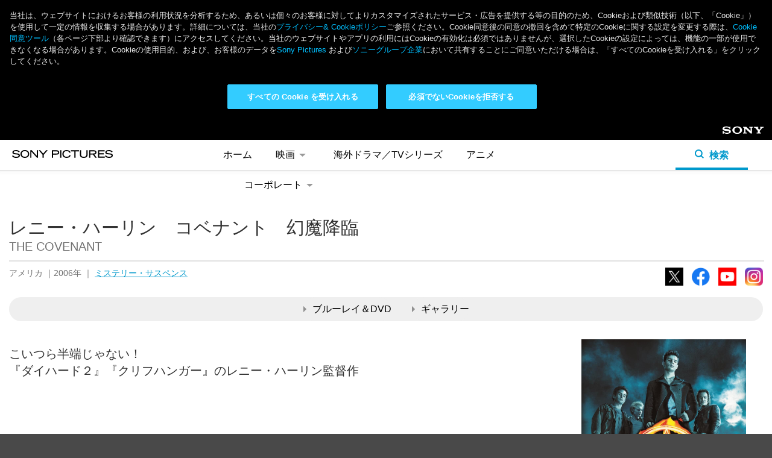

--- FILE ---
content_type: text/html; charset=UTF-8
request_url: https://www.sonypictures.jp/he/774504
body_size: 10146
content:
<!DOCTYPE html>
<html lang="ja" dir="ltr" prefix="content: http://purl.org/rss/1.0/modules/content/  dc: http://purl.org/dc/terms/  foaf: http://xmlns.com/foaf/0.1/  og: http://ogp.me/ns#  rdfs: http://www.w3.org/2000/01/rdf-schema#  schema: http://schema.org/  sioc: http://rdfs.org/sioc/ns#  sioct: http://rdfs.org/sioc/types#  skos: http://www.w3.org/2004/02/skos/core#  xsd: http://www.w3.org/2001/XMLSchema# ">
  <head>
                    <script>
      dataLayer = [{
        'page_title': 'Sony Pictures JP HE Title Page 774504',
        'division': 'HE',
        'property_title': 'THE COVENANT',
        'local_page_title': 'レニー・ハーリン コベナント 幻魔降臨 | ソニー・ピクチャーズ公式',
        'content_type': 'JP Portal',
        'site_country': 'JP',
        'gpms_id': '774504',
        'genre': 'suspense',
        'request_country': 'JP'
      }];
    </script>
    
    
    <meta charset="utf-8" />
<noscript><style>form.antibot * :not(.antibot-message) { display: none !important; }</style>
</noscript><link rel="canonical" href="https://www.sonypictures.jp/he/774504" />
<link rel="image_src" href="https://www.sonypictures.jp/sites/default/files/2018-11/774504.jpg" />
<meta property="og:site_name" content="レニー・ハーリン コベナント 幻魔降臨 | ソニー・ピクチャーズ公式" />
<meta property="og:title" content="レニー・ハーリン コベナント 幻魔降臨 | ソニー・ピクチャーズ公式" />
<meta property="og:description" content="マサチューセッツ州イプスウィッチ。特別な力を持つ5つの家族は、その力をお互いに秘密にしておくという盟約(THE COVENANT)を交わした。17世紀半ば魔女狩りで激しい迫害を受け、子孫たちが沈黙の誓いを立てたのだ。その盟約を破ると、一族郎党すべてが滅亡させられ、その血は跡形もなく消されてしまう…。 時は流れ、イプスウィッチにたたずむ名門私立高校に、「悪魔の息子」の盟約で結ばれた、特殊な力を備える4人の学生がいた。ある時、学校のパーティーの後で学生の死体が発見されたことをきっかけに、彼らの一族が守り続けてきた沈黙の盟約が危険にさらされる…。" />
<meta property="og:image" content="https://www.sonypictures.jp/sites/default/files/2018-11/774504.jpg" />
<meta name="twitter:card" content="summary" />
<meta name="twitter:description" content="マサチューセッツ州イプスウィッチ。特別な力を持つ5つの家族は、その力をお互いに秘密にしておくという盟約(THE COVENANT)を交わした。17世紀半ば魔女狩りで激しい迫害を受け、子孫たちが沈黙の誓いを立てたのだ。その盟約を破ると、一族郎党すべてが滅亡させられ、その血は跡形もなく消されてしまう…。 時は流れ、イプスウィッチにたたずむ名門私立高校に、「悪魔の息子」の盟約で結ばれた、特殊な力を備える4人の学生がいた。ある時、学校のパーティーの後で学生の死体が発見されたことをきっかけに、彼らの一族が守り続けてきた沈黙の盟約が危険にさらされる…。" />
<meta name="twitter:title" content="レニー・ハーリン コベナント 幻魔降臨 | ソニー・ピクチャーズ公式" />
<meta name="twitter:image" content="https://www.sonypictures.jp/sites/default/files/2018-11/774504.jpg" />
<meta name="Generator" content="Drupal 10 (https://www.drupal.org)" />
<meta name="MobileOptimized" content="width" />
<meta name="HandheldFriendly" content="true" />
<meta name="viewport" content="width=device-width, initial-scale=1.0" />
<link rel="icon" href="/sites/default/files/favicon.ico" type="image/vnd.microsoft.icon" />

    <title>レニー・ハーリン コベナント 幻魔降臨 | ソニー・ピクチャーズ公式</title>
    <link rel="stylesheet" media="all" href="/sites/default/files/css/css_GmunmeuVgL0Ijmx5C02Fup9hOmXPYnllP1Ir0ssO4ek.css?delta=0&amp;language=ja&amp;theme=spej&amp;include=eJxNx0kOgCAMAMAPoT35HlJKY5BCCQWX35t48jLJUOaYhvbNN5l7qr4hZZ9q5Dp8EKUM_zjSzhD7bCgrHng7a3zALhpQFjJz9tjgAgGN3Zn4Mvhci8Yp_AKHHSs1" />
<link rel="stylesheet" media="all" href="/sites/default/files/css/css_YsFTvnUIAjTLe4nhM3CBAz4mqWnUZQ4MndSjuca_epY.css?delta=1&amp;language=ja&amp;theme=spej&amp;include=eJxNx0kOgCAMAMAPoT35HlJKY5BCCQWX35t48jLJUOaYhvbNN5l7qr4hZZ9q5Dp8EKUM_zjSzhD7bCgrHng7a3zALhpQFjJz9tjgAgGN3Zn4Mvhci8Yp_AKHHSs1" />

    <script type="application/json" data-drupal-selector="drupal-settings-json">{"path":{"baseUrl":"\/","pathPrefix":"","currentPath":"node\/20348","currentPathIsAdmin":false,"isFront":false,"currentLanguage":"ja"},"pluralDelimiter":"\u0003","gtag":{"tagId":"","consentMode":false,"otherIds":[],"events":[],"additionalConfigInfo":[]},"suppressDeprecationErrors":true,"ajaxPageState":{"libraries":"eJxdyEsOwyAMANEL0XjV81gGLAswGNWkn9s36irpZqQ3qXEuyx53nLpLGTgpNSwj81gY1VKDM4KYiTIuEpAj_96o0vs6e_DJFUQtkt6S-8X14McXd4jkHJ6FXw6_bt3yrvwF0uA-GA","theme":"spej","theme_token":null},"ajaxTrustedUrl":[],"gtm":{"tagId":null,"settings":{"data_layer":"dataLayer","include_environment":false},"tagIds":["GTM-W2N8BBQ"]},"user":{"uid":0,"permissionsHash":"af33e3d2acb503f36e4d2ef9ea36bd830a46898af35610531ad9f88209238584"}}</script>
<script src="/sites/default/files/js/js_etEzhIDD2RzAM0ApPpj7vfTI3WQRjdJvJkbKJ2o4JJ0.js?scope=header&amp;delta=0&amp;language=ja&amp;theme=spej&amp;include=eJxLz89Pz0mNL0lM108HEjrpqHy9xKzEClTBXJ3igtQs_fSc_KTEHN2sYgBQERkW"></script>
<script src="/modules/contrib/google_tag/js/gtag.js?t939k1"></script>
<script src="/modules/contrib/google_tag/js/gtm.js?t939k1"></script>

     
    <!-- OneTrust Cookies Consent Notice start for sonypictures.jp -->
    <script src="https://cdn.cookielaw.org/scripttemplates/otSDKStub.js" data-document-language="true" type="text/javascript" charset="UTF-8" data-domain-script="3a9a1444-5260-40f0-baa2-39798d0a7083" ></script>
    <script type="text/javascript">
      function OptanonWrapper() {
        var countryCode = OneTrust.getGeolocationData().country
        dataLayer.push({event:"GACountry", OneTrustCountryCode: countryCode})
      }
    </script>
  </head>
  <body>
    <noscript><iframe src="https://www.googletagmanager.com/ns.html?id=GTM-W2N8BBQ"
                  height="0" width="0" style="display:none;visibility:hidden"></iframe></noscript>

      <div class="dialog-off-canvas-main-canvas" data-off-canvas-main-canvas>
    <header role="banner">
    <div id="block-spej-branding">
  
    
    <div class="header-sony-corp">
    <div class="header-sony-corp-logo">
      <a href="https://www.sony.com/ja" target="_blank">Sony</a>
    </div>
  </div>
  <nav>
    <ul class="sp-main-nav">
      <li><a href="/" title="ホーム">ホーム</a></li>
      <li class="sp-nav-movies subnav">
        <a href="#" title="映画">映画
          <span>
            <svg class="arrow-down" xmlns="http://www.w3.org/2000/svg" x="0px" y="0px"
              viewBox="0 0 5.5 2.5" style="enable-background:new 0 0 5.5 2.5;" xml:space="preserve">
              <path d="M2.8,2.5L5.5,0H0L2.8,2.5z"/>
            </svg>
            <svg class="open" xmlns="http://www.w3.org/2000/svg" x="0px" y="0px"
              viewBox="0 0 127.6 127.6" style="enable-background:new 0 0 127.6 127.6;" xml:space="preserve">
              <g>
                <path d="M63.8,0C28.6,0,0,28.6,0,63.8s28.6,63.8,63.8,63.8s63.8-28.6,63.8-63.8S99,0,63.8,0z M63.8,118.6C33.6,118.6,9,94,9,63.8
                  S33.6,9,63.8,9s54.8,24.6,54.8,54.8S94,118.6,63.8,118.6z"/>
                <polygon points="68.2,28.3 59.4,28.3 59.4,59.4 28.3,59.4 28.3,68.2 59.4,68.2 59.4,99.3 68.2,99.3 68.2,68.2 99.3,68.2 99.3,59.4
                  68.2,59.4 	"/>
              </g>
            </svg>
            <svg class="close hide" xmlns="http://www.w3.org/2000/svg" x="0px" y="0px"
              viewBox="0 0 127.6 127.6" style="enable-background:new 0 0 127.6 127.6;" xml:space="preserve">
              <g>
                <path d="M63.8,0C28.6,0,0,28.6,0,63.8s28.6,63.8,63.8,63.8s63.8-28.6,63.8-63.8S99,0,63.8,0z M63.8,118.6C33.6,118.6,9,94,9,63.8
                  S33.6,9,63.8,9s54.8,24.6,54.8,54.8S94,118.6,63.8,118.6z"/>
                <rect x="28.3" y="59.4" width="71" height="8.7"/>
              </g>
            </svg>
          </span>
        </a>
        <ul class="subnav-movies">
          <li><a class="sp-nav-movies-movies" href="/movies/" title="劇場公開"><img src="/themes/custom/spej/images/header/navi-icon-he-movies.svg" alt="劇場公開" />劇場公開</a></li>
          <li><a class="sp-nav-he-movies" href="/he/movies/" title="デジタル配信"><img src="/themes/custom/spej/images/header/navi-icon-he-tv.svg" alt="デジタル配信" />デジタル配信</a></li>
        </ul>
      </li>
      <li class="sp-nav-he-tvdramas"><a href="/he/tvdramas/">海外ドラマ／TVシリーズ</a></li>
      <li class="sp-nav-he-anime"><a href="/he/anime/">アニメ</a></li>
      <li class="sp-nav-corp subnav"><a href="#" title="コーポレート">コーポレート
        <span>
          <svg class="arrow-down" xmlns="http://www.w3.org/2000/svg" x="0px" y="0px"
             viewBox="0 0 5.5 2.5" style="enable-background:new 0 0 5.5 2.5;" xml:space="preserve">
             <path d="M2.8,2.5L5.5,0H0L2.8,2.5z"/>
          </svg>
          <svg class="open" xmlns="http://www.w3.org/2000/svg" x="0px" y="0px"
             viewBox="0 0 127.6 127.6" style="enable-background:new 0 0 127.6 127.6;" xml:space="preserve">
            <g>
              <path d="M63.8,0C28.6,0,0,28.6,0,63.8s28.6,63.8,63.8,63.8s63.8-28.6,63.8-63.8S99,0,63.8,0z M63.8,118.6C33.6,118.6,9,94,9,63.8
                S33.6,9,63.8,9s54.8,24.6,54.8,54.8S94,118.6,63.8,118.6z"/>
              <polygon points="68.2,28.3 59.4,28.3 59.4,59.4 28.3,59.4 28.3,68.2 59.4,68.2 59.4,99.3 68.2,99.3 68.2,68.2 99.3,68.2 99.3,59.4
                68.2,59.4 	"/>
            </g>
          </svg>
          <svg class="close" xmlns="http://www.w3.org/2000/svg" x="0px" y="0px"
             viewBox="0 0 127.6 127.6" style="enable-background:new 0 0 127.6 127.6;" xml:space="preserve">
            <g>
              <path d="M63.8,0C28.6,0,0,28.6,0,63.8s28.6,63.8,63.8,63.8s63.8-28.6,63.8-63.8S99,0,63.8,0z M63.8,118.6C33.6,118.6,9,94,9,63.8
                S33.6,9,63.8,9s54.8,24.6,54.8,54.8S94,118.6,63.8,118.6z"/>
              <rect x="28.3" y="59.4" width="71" height="8.7"/>
            </g>
          </svg>
        </span></a>
        <ul class="subnav-corporate">
          <li><a class="sp-nav-corp-about" href="/corp/about/" title="会社概要"><img src="/themes/custom/spej/images/header/navi-icon-about.svg" alt="会社概要" />会社概要</a></li>
          <li><a class="sp-nav-corp-press" href="/corp/press/" title="最新ニュース"><img src="/themes/custom/spej/images/header/navi-icon-press.svg" alt="最新ニュース" />最新ニュース</a></li>
          <li><a class="sp-nav-corp-history" href="/corp/history/" title="ヒストリー"><img src="/themes/custom/spej/images/header/navi-icon-history.svg" alt="ヒストリー" />ヒストリー</a></li>
          <li><a href="https://jp.sonypicturesjobs.com/" title="採用情報" target="_blank"><img src="/themes/custom/spej/images/header/navi-icon-jobs.svg" alt="採用情報" />採用情報</a></li>
          <li><a class="sp-nav-corp-faq" href="/corp/faq/" title="お問い合わせ"><img src="/themes/custom/spej/images/header/navi-icon-contact.svg" alt="お問い合わせ" />お問い合わせ</a></li>
        </ul>
      </li>
    </ul>
  </nav>
  <div class="header-sp-menu-wrapper">
    <button class="sp-hamburger sp-hamburger--htx">
      <span>toggle menu</span>
    </button>
    <h1 class="header-sp-logo">
            <a href="/" title="Home" rel="home">
        <svg xmlns="http://www.w3.org/2000/svg" width="167.281" height="13" viewBox="0 0 167.281 13">
          <path data-name="sony pict logo" d="M146.619,54.793h-7.265V67.207h2V62.154h5.26c3.244,0,4.888-1.241,4.888-3.688S149.863,54.793,146.619,54.793Zm-5.26,1.835h4.883c2.769,0,3.325.71,3.325,1.854s-0.556,1.838-3.325,1.838h-4.883V56.628ZM79.977,59.841c-2.6-.235-4.176-0.47-4.176-1.734,0-1.6,2.381-1.836,3.8-1.836,2.954,0,4.061,1.271,4.594,1.882l0.261,0.3,1.465-1.186-0.155-.216c-0.428-.6-2.136-2.545-6.131-2.545-3.787,0-5.872,1.362-5.872,3.835,0,2.832,3.2,3.14,6.014,3.411,2.252,0.217,4.38.422,4.38,1.835,0,1.538-2.189,2.085-4.063,2.085-3.449,0-4.536-1.442-5.184-2.3l-0.181-.24-1.342,1.142-0.212.2,0.195,0.216c1.013,1.123,2.544,2.822,6.56,2.822,4.62,0,6.266-2.026,6.266-3.92C86.195,60.406,82.891,60.106,79.977,59.841Zm34.343,4.25-8.463-9.3H103.4V67.207h1.94V57.081l9.136,10.126h1.848V54.793H114.32v9.3ZM94.389,54.5c-4.345,0-7.265,2.641-7.265,6.574,0,4.415,3.766,6.427,7.265,6.427s7.265-2.011,7.265-6.427C101.654,57.141,98.734,54.5,94.389,54.5Zm5.227,6.312c0,3.579-2.7,4.853-5.227,4.853-3.273,0-5.227-1.814-5.227-4.853,0-2.675,2.149-4.542,5.227-4.542S99.615,58.137,99.615,60.812Zm25.266-.383-4.853-5.636h-2.636l6.486,7.445v4.968h2.006V62.238l6.486-7.445h-2.635Zm92.939,1.252h7.673V59.847H217.82V56.628H227V54.793H215.815V67.207H227.2V65.373H217.82V61.681Zm-64.827,5.525H155V54.793h-2.006V67.207Zm60.385-8.822c0-1.639-.862-3.591-4.97-3.591H201.24V67.207h2.006V61.958h4.264l3.837,5.249h2.491L209.87,61.88C211.589,61.65,213.378,60.637,213.378,58.384Zm-1.941-.017c0,1.28-.91,1.757-3.358,1.757h-4.833v-3.5h4.833C210.527,56.628,211.437,57.1,211.437,58.367Zm22.822,1.473c-2.6-.235-4.176-0.47-4.176-1.734,0-1.6,2.381-1.836,3.8-1.836,2.955,0,4.062,1.271,4.594,1.883l0.26,0.294,1.465-1.186-0.156-.216c-0.428-.6-2.135-2.545-6.131-2.545-3.786,0-5.871,1.362-5.871,3.835,0,2.832,3.2,3.14,6.013,3.411,2.253,0.217,4.38.422,4.38,1.835,0,1.538-2.188,2.085-4.062,2.085-3.451,0-4.537-1.442-5.185-2.3l-0.18-.24-1.342,1.142-0.212.2,0.195,0.216c1.012,1.124,2.543,2.822,6.56,2.822,4.619,0,6.265-2.026,6.265-3.92C240.477,60.406,237.174,60.106,234.259,59.841ZM168.7,63.025a4.987,4.987,0,0,1-4.735,2.64c-3.242,0-5.177-1.667-5.177-4.461,0-3.182,1.792-4.934,5.045-4.934,1.64,0,3.788.448,4.709,2.584l0.114,0.266,1.762-.808-0.113-.255c-0.983-2.227-3.409-3.557-6.488-3.557-4.359,0-7.068,2.5-7.068,6.524,0,3.994,2.715,6.476,7.084,6.476,3.217,0,5.391-1.174,6.645-3.59l0.134-.258-1.783-.864Zm2.214-6.4h5.754V67.207h2.006V56.628h5.754V54.793H170.912v1.835Zm25.722,5.425c0,2.44-1.483,3.678-4.407,3.678s-4.407-1.238-4.407-3.678v-7.26h-2.006v7.26c0,4.5,3.487,5.447,6.413,5.447s6.413-.945,6.413-5.447v-7.26h-2.006v7.26Z" transform="translate(-73.188 -54.5)"/>
        </svg>
      </a>
          </h1>
    <a href="#" class="header-sp-search">
      <div class="open-header-sp-search">
        <svg class="mag-glass" xmlns="http://www.w3.org/2000/svg" x="0px" y="0px"
           viewBox="0 0 15 15" style="enable-background:new 0 0 15 15;" xml:space="preserve">
          <path d="M15,13.6l-3.4-3.4c0.8-1.1,1.2-2.4,1.2-3.9c-0.1-3.5-3-6.3-6.6-6.2c0,0,0,0,0,0C2.7,0.1,0,2.9,0,6.4
          c0,0.1,0,0.1,0,0.2c0.1,3.5,3,6.3,6.6,6.2c1.4,0,2.6-0.5,3.6-1.3l3.4,3.4L15,13.6z M6.4,10.8C4,10.9,2,8.9,1.9,6.5c0,0,0-0.1,0-0.1
          C1.9,4,3.9,2,6.3,2v0c2.4,0,4.4,1.9,4.5,4.3C10.8,8.8,8.9,10.8,6.4,10.8z"/>
        </svg>
        <p>検索</p>
      </div>
      <div class="close-header-sp-search">
        <svg xmlns="http://www.w3.org/2000/svg" x="0px" y="0px"
           viewBox="0 0 60.1 61" style="enable-background:new 0 0 60.1 61;" xml:space="preserve">
           <polygon class="st0" points="60.1,56.6 34,30.5 60,4.5 56.5,1 30.5,27 3.5,0 0,3.5 27,30.5 0,57.5 3.5,61 30.5,34 56.6,60.1 "/>
        </svg>
      </div>
    </a>
  </div>
  <div class="sp-main-nav-subnav"></div>
  <div class="header-sp-search-bar-wrapper">
    <form class="header-sp-search-bar" method="post" action="/search">
      <fieldset>
        <input class="header-sp-search-field" type="text" placeholder="検索キーワード">
        <div class="header-sp-search-bar-submit">
          <input class="header-sp-search-bar-submit-btn" type="submit" value="検索">
        </div>
      </fieldset>
    </form>
  </div>
  </div>


</header>

<main role="main">
  <div class="content page-home sp-node-content node-20348">
      <div data-drupal-messages-fallback class="hidden"></div>  
<div id="block-spej-content">
  
    
      







                                  
   


<div class="content page-title sp-title-page" itemscope itemtype="https://schema.org/Movie">
  <div class="sd-field" itemprop="productionCompany" itemscope itemtype="https://schema.org/Organization">
    <span itemprop="name">Sony Pictures</span>
    <span itemprop="sameAs">https://www.sonypictures.jp/</span>
  </div>
  <meta itemprop="name" content="レニー・ハーリン　コベナント　幻魔降臨　" />
  <meta itemprop="url" content="https://wwww.sonypictures.jp/he/774504" />
  <meta itemprop="dateCreated" content="2017-11-26" />
                        <meta itemprop="genre" content="ミステリー・サスペンス" />
                            <meta itemprop="description" content="    
  " />
  <div class="content-block">
        <h1>レニー・ハーリン　コベナント　幻魔降臨　</h1>
    <h2 class="title-english">THE COVENANT</h2>
    <hr class="title-separator color-override-border-bottom"></hr>
    <div class="title-details">
      <p class="categories">
                アメリカ
                        ｜2006年
                        ｜
                                                                                                                                                                                                                                                                                                                                      <a href="/search?search_api_fulltext=suspense">ミステリー・サスペンス</a>
              </p>
      <ul class="sphe-social">
                <li><a class="icon-tw" href="http://www.twitter.com/SonyPicturesJP" target="_blank">X</a></li>
        <li><a class="icon-fb" href="https://www.facebook.com/SonyPicturesJP" target="_blank">Facebook</a></li>
                        <li><a class="icon-yt" href="https://www.youtube.com/@SonyPicturesJP" target="_blank">YouTube</a></li>
        <li><a class="icon-ig" href="https://www.instagram.com/sonypicturesjp/" target="_blank">Instagram</a></li>
      </ul>
    </div>
            <ul class="sp-title-link-btns">
                  <li><a data-track-outbound="the_covenant_title_extra_btn_sku" href="#sp-products" class="btn"><span></span>ブルーレイ＆DVD</a></li>
                          <li><a data-track-outbound="the_covenant_title_extra_btn_gallery" href="#sp-gallery" class="btn"><span></span>ギャラリー</a></li>
                                  </ul>
                <div class="boxart-seasons" itemprop="image" itemscope itemtype="https://schema.org/ImageObject">
                <img itemprop="url" src="/sites/default/files/styles/keyart_large/public/2018-11/774504.jpg?itok=hO7w1HHI" alt="レニー・ハーリン　コベナント　幻魔降臨"/>
                    </div>
    <div class="title-summary">
            <div class="summary">
        
        <p>こいつら半端じゃない！<br>
『ダイハード２』『クリフハンガー』のレニー・ハーリン監督作</p>

    
      </div>
                </div>
  </div>
    <h2 id="sp-about" class="section-title color-override-text anchor">作品情報</h2>
  <div class="content-block">
        <div class="story">
      <h3 class="color-override-text">ストーリー</h3>
      <p>
        
        <p>マサチューセッツ州イプスウィッチ。特別な力を持つ5つの家族は、その力をお互いに秘密にしておくという盟約(THE COVENANT)を交わした。17世紀半ば魔女狩りで激しい迫害を受け、子孫たちが沈黙の誓いを立てたのだ。その盟約を破ると、一族郎党すべてが滅亡させられ、その血は跡形もなく消されてしまう…。<br>
時は流れ、イプスウィッチにたたずむ名門私立高校に、「悪魔の息子」の盟約で結ばれた、特殊な力を備える4人の学生がいた。ある時、学校のパーティーの後で学生の死体が発見されたことをきっかけに、彼らの一族が守り続けてきた沈黙の盟約が危険にさらされる…。</p>

    
      </p>
    </div>
            <div class="staff-cast">
            <div class="staff">
        <h3 class="color-override-text">スタッフ</h3>
        
        <p>監督：レニー・ハーリン<br>
製作総指揮・脚本：J・S・カーダン<br>
音楽：トムアンドアンディ</p>

    
      </div>
                  <div class="cast">
        <h3 class="color-override-text">キャスト</h3>
        
        <p>ケーレブ：スティーヴン・ストレイト（置鮎　龍太郎）<br>
サラ：ローラ・ラムジー（永田　亮子）<br>
チェース：セバスチャン・スタン（森久保　祥太郎）<br>
リード：トビー・ヘミングウェイ（鈴村　健一）</p>

    
                <div class="copyright">
        <p>© 2006 SCREEN GEMS INC. ALL RIGHTS RESERVED.</p>

    </div>
              </div>
          </div>
              </div>
  
  
                                                                      <h2 id="sp-products" class="section-title color-override-text anchor">ブルーレイ＆DVD</h2>
  <div class="content-block products">
        <h3 class="color-override-text">セル商品</h3>
    <ul class="skus sell">
                  <li>
        <div class="product-carousel">
          <div class="slide">
            <div class="img-container">
                                                                                  <a href="/sites/default/files/2018-05/OPLA-37668.jpg">
                <img src="/sites/default/files/2018-05/OPLA-37668.jpg" alt="OPLA-37668">
              </a>
            </div>
          </div>
                  </div>
        <div class="product-details">
          <h4>レニー・ハーリン　コベナント　幻魔降臨</h4>
          <p class="product-specs">
                        OPLA-37668
                                    / 4547462101464
                                    / 2016年2月3日発売
                                    / 1,408円（税込）
                                                                                                                                                                                                                                                                                                </p>
                    <ul class="availability">
                        <li class="format-dvd">DVD</li>
                                                                      </ul>
                    <a class="sku-details btn color-override-btn" href="#">商品詳細</a>
          <div class="sku-overlay-content">
            <table>
                            <tr>
                <td class="dark">商品名</td>
                <td>レニー・ハーリン　コベナント　幻魔降臨</td>
              </tr>
                            <tr>
                <td class="dark">品番</td>
                <td>OPLA-37668</td>
              </tr>
                            <tr>
                <td class="dark">JAN</td>
                <td>4547462101464</td>
              </tr>
                                          <tr>
                <td class="dark">リリース日</td>
                <td>2016年2月3日</td>
              </tr>
                                          <tr>
                <td class="dark">価格</td>
                <td>1,408円（税込）</td>
              </tr>
                                          <tr>
                <td class="dark">メディアタイプ</td>
                <td>
                  <ul class="availability">
                                        <li class="format-dvd">DVD</li>
                                                                                                  </ul>
                </td>
              </tr>
                                                                                    <tr>
                <td class="dark">時間</td>
                <td>約97分</td>
              </tr>
                                          <tr>
                <td class="dark">カラーモード</td>
                <td>カラー</td>
              </tr>
                                          <tr>
                <td class="dark">画面サイズ</td>
                <td>シネスコ</td>
              </tr>
                                          <tr>
                <td class="dark">字幕仕様</td>
                <td>日本語、英語</td>
              </tr>
                                          <tr>
                <td class="dark">音声仕様</td>
                <td><p>1.ドルビーデジタル 5.1chサラウンド オリジナル（英語）<br />
2.ドルビーデジタル 5.1chサラウンド 日本語吹替</p>
</td>
              </tr>
                                          <tr>
                <td class="dark">映像特典</td>
                <td><p>●レニー・ハーリン監督による音声解説<br />
●闇を裂く：撮影の舞台裏<br />
●オリジナル劇場予告編集</p>
</td>
              </tr>
                                          <tr>
                <td class="dark">備考</td>
                <td>
                                    ※発売日、特典内容、ジャケットデザイン及び商品仕様は変更になる場合がございます。あらかじめご了承ください。
                </td>
              </tr>
            </table>
          </div>
                    <p class="buy-text color-override-text">ご購入はこちら</p>
          <ul class="buy-list">
                        <li><a data-track-outbound="the_covenant_ec_OPLA-37668_amazon" class="amazon" href="https://www.amazon.co.jp/" target="_blank">Amazon</a></li>
                                    <li><a data-track-outbound="the_covenant_ec_OPLA-37668_hmv" class="hmv" href="http://www.hmv.co.jp/movies/" target="_blank">HMV</a></li>
                                    <li><a data-track-outbound="the_covenant_ec_OPLA-37668_rakutenbooks" class="rakuten" href="https://books.rakuten.co.jp/dvd-blu-ray/" target="_blank">Rakuten</a></li>
                                    <li><a data-track-outbound="the_covenant_ec_OPLA-37668_towerrecoredsonline" class="tower" href="http://tower.jp/dvd" target="_blank">Tower Records</a></li>
                                    <li><a data-track-outbound="the_covenant_ec_OPLA-37668_tsutayaonlineshopping" class="tsutaya" href="http://shop.tsutaya.co.jp/dvd.html" target="_blank">Tsutaya</a></li>
                                    <li><a data-track-outbound="the_covenant_ec_OPLA-37668_sevennetshopping" class="seven" href="http://7net.omni7.jp/basic/005000" target="_blank">7net</a></li>
                                    <li><a data-track-outbound="the_covenant_ec_OPLA-37668_joshinshopping" class="joshin" href="http://joshinweb.jp/dp/discpier.html" target="_blank">Joshin</a></li>
                                                                                                                                              </ul>
                            </div>
      </li>
                            </ul>
    <p class="see-more"><a class="btn" href="#">もっと見る</a></p>
            <h3 class="color-override-text">レンタル商品</h3>
    <ul class="skus rental">
                              <li>
        <div class="product-carousel">
          <div class="slide">
            <div class="img-container">
                                                                                  <a href="/sites/default/files/2018-05/RDD-37668.jpg">
                <img src="/sites/default/files/2018-05/RDD-37668.jpg" alt="RDD-37668">
              </a>
            </div>
          </div>
                  </div>
        <div class="product-details">
          <h4>レニー・ハーリン　コベナント　幻魔降臨　レンタル専用</h4>
          <p class="product-specs">
                        RDD-37668
                                    / 4547462042972
                                    / 2007年7月25日発売
                                                                                                                                                                                                                                                                                                            </p>
                    <ul class="availability">
                        <li class="format-dvd">DVD</li>
                                                                      </ul>
                    <a class="sku-details btn color-override-btn" href="#">商品詳細</a>
          <div class="sku-overlay-content">
            <table>
                            <tr>
                <td class="dark">商品名</td>
                <td>レニー・ハーリン　コベナント　幻魔降臨　レンタル専用</td>
              </tr>
                            <tr>
                <td class="dark">品番</td>
                <td>RDD-37668</td>
              </tr>
                            <tr>
                <td class="dark">JAN</td>
                <td>4547462042972</td>
              </tr>
                                          <tr>
                <td class="dark">リリース日</td>
                <td>2007年7月25日</td>
              </tr>
                                                        <tr>
                <td class="dark">メディアタイプ</td>
                <td>
                  <ul class="availability">
                                        <li class="format-dvd">DVD</li>
                                                                                                  </ul>
                </td>
              </tr>
                                                                                    <tr>
                <td class="dark">時間</td>
                <td>約97分</td>
              </tr>
                                          <tr>
                <td class="dark">カラーモード</td>
                <td>カラー</td>
              </tr>
                                          <tr>
                <td class="dark">画面サイズ</td>
                <td>シネスコ</td>
              </tr>
                                          <tr>
                <td class="dark">字幕仕様</td>
                <td>日本語、英語</td>
              </tr>
                                          <tr>
                <td class="dark">音声仕様</td>
                <td><p>1.ドルビーデジタル 5.1chサラウンド オリジナル（英語）<br />
2.ドルビーデジタル 5.1chサラウンド 日本語吹替</p>
</td>
              </tr>
                                                                    </table>
                      </div>
                  </div>
      </li>
                </ul>
    <p class="see-more"><a class="btn" href="#">もっと見る</a></p>
      </div>
    
    
          <div class="gallery-container">
    <div class="content-block gallery">
      <h2 id="sp-gallery" class="section-title anchor">ギャラリー</h2>
      <ul class="gallery-sections">
                           <li><a class="current" href="#" data-target="gallery-images">写真</a></li>
                      </ul>
      <div class="gallery-content">
                <ul class="gallery-section gallery-images">
                        <li>  <img loading="lazy" src="/sites/default/files/2019-02/774504_photo_1.jpg" width="1000" height="664" alt="レニー・ハーリン　コベナント　幻魔降臨" typeof="foaf:Image" />

</li>
  <li>  <img loading="lazy" src="/sites/default/files/2019-02/774504_photo_2.jpg" width="1000" height="778" alt="レニー・ハーリン　コベナント　幻魔降臨" typeof="foaf:Image" />

</li>
  <li>  <img loading="lazy" src="/sites/default/files/2019-02/774504_photo_3.jpg" width="1000" height="1505" alt="レニー・ハーリン　コベナント　幻魔降臨" typeof="foaf:Image" />

</li>
  <li>  <img loading="lazy" src="/sites/default/files/2019-02/774504_photo_4.jpg" width="1000" height="664" alt="レニー・ハーリン　コベナント　幻魔降臨" typeof="foaf:Image" />

</li>
  <li>  <img loading="lazy" src="/sites/default/files/2019-02/774504_photo_5.jpg" width="1000" height="609" alt="レニー・ハーリン　コベナント　幻魔降臨" typeof="foaf:Image" />

</li>
  <li>  <img loading="lazy" src="/sites/default/files/2019-02/774504_photo_6.jpg" width="1000" height="665" alt="レニー・ハーリン　コベナント　幻魔降臨" typeof="foaf:Image" />

</li>
  <li>  <img loading="lazy" src="/sites/default/files/2019-02/774504_photo_7.jpg" width="1000" height="665" alt="レニー・ハーリン　コベナント　幻魔降臨" typeof="foaf:Image" />

</li>
  <li>  <img loading="lazy" src="/sites/default/files/2019-02/774504_photo_8.jpg" width="1000" height="563" alt="レニー・ハーリン　コベナント　幻魔降臨" typeof="foaf:Image" />

</li>
  <li>  <img loading="lazy" src="/sites/default/files/2019-02/774504_photo_9.jpg" width="1000" height="665" alt="レニー・ハーリン　コベナント　幻魔降臨" typeof="foaf:Image" />

</li>

                                                                                                                      </ul>
                      </div>
    </div>
  </div>
    
    <div class="views-element-container"><div class="js-view-dom-id-9f17a886a628dc34dc993456d8d4a3b3f748862de7e63f747e1e52558cdf4d83">
  
  
  

  
  
  

      <div class="views-row">
    <h2 id="sp-monthly-recommendations" class="section-title item-details color-override-text anchor">おすすめの新作</h2>
<div class="content-block">
    <ul class="titles-list">
          <li>
                <a href="/he/11087764">
                    <img src="/sites/default/files/styles/keyart_small/public/2025-10/11087764.jpg?itok=gQl4kpXV" alt="ベスト・キッド：レジェンズ"/>
                  </a>
                <h3><a href="/he/11087764">ベスト・キッド：レジェンズ</a></h3>
      </li>
          <li>
                <a href="/he/11387446">
                    <img src="/sites/default/files/styles/keyart_small/public/2025-09/11387446.jpg?itok=sRutLfNs" alt="アンティル・ドーン"/>
                  </a>
                <h3><a href="/he/11387446">アンティル・ドーン</a></h3>
      </li>
          <li>
                <a href="/he/11438572">
                    <img src="/sites/default/files/styles/keyart_small/public/2025-07/11438572.jpg?itok=PrRB7bRI" alt="28年後..."/>
                  </a>
                <h3><a href="/he/11438572">28年後...</a></h3>
      </li>
          <li>
                <a href="/he/11015307">
                    <img src="/sites/default/files/styles/keyart_small/public/2025-01/11015307.jpg?itok=QXgnzr83" alt="クレイヴン・ザ・ハンター"/>
                  </a>
                <h3><a href="/he/11015307">クレイヴン・ザ・ハンター</a></h3>
      </li>
      </ul>
</div>

  </div>

  
  

  
  

  
  
</div>
</div>


  </div>




  </div>


  </div>
</main>

  <footer role="contentinfo">
      <svg xmlns="http://www.w3.org/2000/svg" width="167.281" class="footer-sp-logo" height="13" viewBox="0 0 167.281 13">
  <path data-name="sony pict logo" d="M146.619,54.793h-7.265V67.207h2V62.154h5.26c3.244,0,4.888-1.241,4.888-3.688S149.863,54.793,146.619,54.793Zm-5.26,1.835h4.883c2.769,0,3.325.71,3.325,1.854s-0.556,1.838-3.325,1.838h-4.883V56.628ZM79.977,59.841c-2.6-.235-4.176-0.47-4.176-1.734,0-1.6,2.381-1.836,3.8-1.836,2.954,0,4.061,1.271,4.594,1.882l0.261,0.3,1.465-1.186-0.155-.216c-0.428-.6-2.136-2.545-6.131-2.545-3.787,0-5.872,1.362-5.872,3.835,0,2.832,3.2,3.14,6.014,3.411,2.252,0.217,4.38.422,4.38,1.835,0,1.538-2.189,2.085-4.063,2.085-3.449,0-4.536-1.442-5.184-2.3l-0.181-.24-1.342,1.142-0.212.2,0.195,0.216c1.013,1.123,2.544,2.822,6.56,2.822,4.62,0,6.266-2.026,6.266-3.92C86.195,60.406,82.891,60.106,79.977,59.841Zm34.343,4.25-8.463-9.3H103.4V67.207h1.94V57.081l9.136,10.126h1.848V54.793H114.32v9.3ZM94.389,54.5c-4.345,0-7.265,2.641-7.265,6.574,0,4.415,3.766,6.427,7.265,6.427s7.265-2.011,7.265-6.427C101.654,57.141,98.734,54.5,94.389,54.5Zm5.227,6.312c0,3.579-2.7,4.853-5.227,4.853-3.273,0-5.227-1.814-5.227-4.853,0-2.675,2.149-4.542,5.227-4.542S99.615,58.137,99.615,60.812Zm25.266-.383-4.853-5.636h-2.636l6.486,7.445v4.968h2.006V62.238l6.486-7.445h-2.635Zm92.939,1.252h7.673V59.847H217.82V56.628H227V54.793H215.815V67.207H227.2V65.373H217.82V61.681Zm-64.827,5.525H155V54.793h-2.006V67.207Zm60.385-8.822c0-1.639-.862-3.591-4.97-3.591H201.24V67.207h2.006V61.958h4.264l3.837,5.249h2.491L209.87,61.88C211.589,61.65,213.378,60.637,213.378,58.384Zm-1.941-.017c0,1.28-.91,1.757-3.358,1.757h-4.833v-3.5h4.833C210.527,56.628,211.437,57.1,211.437,58.367Zm22.822,1.473c-2.6-.235-4.176-0.47-4.176-1.734,0-1.6,2.381-1.836,3.8-1.836,2.955,0,4.062,1.271,4.594,1.883l0.26,0.294,1.465-1.186-0.156-.216c-0.428-.6-2.135-2.545-6.131-2.545-3.786,0-5.871,1.362-5.871,3.835,0,2.832,3.2,3.14,6.013,3.411,2.253,0.217,4.38.422,4.38,1.835,0,1.538-2.188,2.085-4.062,2.085-3.451,0-4.537-1.442-5.185-2.3l-0.18-.24-1.342,1.142-0.212.2,0.195,0.216c1.012,1.124,2.543,2.822,6.56,2.822,4.619,0,6.265-2.026,6.265-3.92C240.477,60.406,237.174,60.106,234.259,59.841ZM168.7,63.025a4.987,4.987,0,0,1-4.735,2.64c-3.242,0-5.177-1.667-5.177-4.461,0-3.182,1.792-4.934,5.045-4.934,1.64,0,3.788.448,4.709,2.584l0.114,0.266,1.762-.808-0.113-.255c-0.983-2.227-3.409-3.557-6.488-3.557-4.359,0-7.068,2.5-7.068,6.524,0,3.994,2.715,6.476,7.084,6.476,3.217,0,5.391-1.174,6.645-3.59l0.134-.258-1.783-.864Zm2.214-6.4h5.754V67.207h2.006V56.628h5.754V54.793H170.912v1.835Zm25.722,5.425c0,2.44-1.483,3.678-4.407,3.678s-4.407-1.238-4.407-3.678v-7.26h-2.006v7.26c0,4.5,3.487,5.447,6.413,5.447s6.413-.945,6.413-5.447v-7.26h-2.006v7.26Z" transform="translate(-73.188 -54.5)"/>
</svg>
<ul class="footer-section-links">
  <li><a href="/" title="ホーム">ホーム</a></li>
  <li><a href="/movies/" title="映画">映画</a></li>
  <li>
    ホームエンタテインメント
    <ul>
      <li><a href="/he/movies/" title="映画">映画</a></li>
      <li><a href="/he/tvdramas/" title="海外ドラマ/TVシリーズ">海外ドラマ/TVシリーズ</a></li>
      <li><a href="/he/anime/" title="アニメ">アニメ</a></li>
    </ul>
  </li>
  <li>コーポレート
    <ul>
      <li><a href="/corp/about/" title="会社概要">会社概要</a></li>
      <li><a href="/corp/press/" title="最新ニュース">最新ニュース</a></li>
      <li><a href="/corp/history/" title="ヒストリー">ヒストリー</a></li>
      <li><a data-track-outbound="footer_link_sonypicturesjobs" href="https://jp.sonypicturesjobs.com/" title="採用情報" target="_blank">採用情報</a></li>
      <li><a href="/corp/faq/" title="お問い合わせ">お問い合わせ</a></li>
    </ul>
  </li>
  <li>グループリンク
    <ul>
      <li><a data-track-outbound="footer_link_sonygrouplink" href="https://www.sony.com/ja/grouplink/" target="_blank" title="ソニーグループリンク">ソニーグループリンク</a></li>
      <li><a data-track-outbound="footer_link_sonypicturesglobal" href="http://www.sonypictures.net/" target="_blank" title="SONY PICTURES GLOBAL">SONY PICTURES GLOBAL</a></li>
    </ul>
  </li>
</ul>
<ul class="footer-social-intl">
  <li>
    ソニー・ピクチャーズ
    <ul>
      <li><a data-track-outbound="footer_spej_twitter" class="sprite footer-tw" href="https://x.com/SonyPicturesJP" title="X" target="_blank">X</a></li>
      <li><a data-track-outbound="footer_spej_YouTube" class="sprite footer-yt" href="https://www.youtube.com/@SonyPicturesJP" title="YouTube" target="_blank">YouTube</a></li>
      <!--<li><a data-track-outbound="footer_spej_facebook" class="sprite footer-fb" href="https://www.facebook.com/SonyPicturesJP" title="Facebook" target="_blank">Facebook</a></li>
      <li><a data-track-outbound="footer_spej_Instagram" class="sprite footer-ig" href="https://www.instagram.com/sonypicturesjp/" title="Instagram" target="_blank">Instagram</a></li>-->
    </ul>
  </li>
  <li>
    ソニー・ピクチャーズ 映画
    <ul>
      <li><a data-track-outbound="footer_moives_twitter" class="sprite footer-tw" href="https://x.com/SonyPicsEiga" title="X" target="_blank"></a></li>
      <li><a data-track-outbound="footer_moives_YouTube" class="sprite footer-yt" href="https://www.youtube.com/user/SonyPicturesJapan/" title="YouTube" target="_blank">YouTube</a></li>
      <li><a data-track-outbound="footer_moives_Instagram" class="sprite footer-ig" href="https://www.instagram.com/SonyPicsEiga/" title="Instagram" target="_blank">Instagram</a></li>
      <li><a class="sprite footer-tk" href="https://www.tiktok.com/@sonypicseiga" title="TikTok" target="_blank">TikTok</a></li>
    </ul>
  </li>
  <li>
    ソニー・ピクチャーズ 海外ドラマ
    <ul>
      <li><a data-track-outbound="footer_hetvdramas_twitter" class="sprite footer-tw" href="https://x.com/SonyPicturesJP" title="X" target="_blank"></a></li>
      <!--<li><a data-track-outbound="footer_hetvdramas_facebook" class="sprite footer-fb" href="https://www.facebook.com/SonyPics.TV.JP/" title="Facebook" target="_blank"></a></li>-->
      <li><a data-track-outbound="footer_hetvdramas_YouTube" class="sprite footer-yt" href="https://www.youtube.com/@SonyPicturesTV_JP" title="YouTube" target="_blank">YouTube</a></li>
      <li><a data-track-outbound="footer_hetvdramas_tiktok" class="sprite footer-tk" href="https://www.tiktok.com/@sonypicturestv.jp" title="TikTok" target="_blank">TikTok</a></li>
    </ul>
  </li>
  <li><a href="https://www.sonypictures.jp/socialmediapolicy" title="ソーシャルメディアポリシー">ソーシャルメディアポリシー &gt;</a></li>
</ul>
<ul class="footer-legal">
  <li><a href="/corp/privacy/">プライバシーポリシー</a></li>
  <li><a href="https://intl.sonypictures.com/ja/terms-of-use" target="_blank">利用規約</a></li>
  <li><a id="evidon-cookie" href="#">Cookie同意ツール</a></li>
  <li class="copyright">&copy; 2026 Sony Pictures Entertainment (Japan) Inc. All rights reserved.</li>
</ul>


  </footer>

  </div>

    
    <script src="/sites/default/files/js/js_LnBvtpNb4J-tUtWyaQp0ijjr7KpaLgfXUqpEDn_aCXE.js?scope=footer&amp;delta=0&amp;language=ja&amp;theme=spej&amp;include=eJxLz89Pz0mNL0lM108HEjrpqHy9xKzEClTBXJ3igtQs_fSc_KTEHN2sYgBQERkW"></script>

  </body>
</html>


--- FILE ---
content_type: application/javascript
request_url: https://www.sonypictures.jp/themes/custom/spej/scripts/main.min-8qXOcQtYMaBqmPrWvQjZ.js
body_size: 18360
content:
!function(e){"use strict";"function"==typeof define&&define.amd?define(["jquery"],e):"undefined"!=typeof exports?module.exports=e(require("jquery")):e(jQuery)}(function(d){"use strict";var o,a=window.Slick||{};o=0,(a=function(e,t){var i,s=this;s.defaults={accessibility:!0,adaptiveHeight:!1,appendArrows:d(e),appendDots:d(e),arrows:!0,asNavFor:null,prevArrow:'<button class="slick-prev" aria-label="Previous" type="button">Previous</button>',nextArrow:'<button class="slick-next" aria-label="Next" type="button">Next</button>',autoplay:!1,autoplaySpeed:3e3,centerMode:!1,centerPadding:"50px",cssEase:"ease",customPaging:function(e,t){return d('<button type="button" />').text(t+1)},dots:!1,dotsClass:"slick-dots",draggable:!0,easing:"linear",edgeFriction:.35,fade:!1,focusOnSelect:!1,focusOnChange:!1,infinite:!0,initialSlide:0,lazyLoad:"ondemand",mobileFirst:!1,pauseOnHover:!0,pauseOnFocus:!0,pauseOnDotsHover:!1,respondTo:"window",responsive:null,rows:1,rtl:!1,slide:"",slidesPerRow:1,slidesToShow:1,slidesToScroll:1,speed:500,swipe:!0,swipeToSlide:!1,touchMove:!0,touchThreshold:5,useCSS:!0,useTransform:!0,variableWidth:!1,vertical:!1,verticalSwiping:!1,waitForAnimate:!0,zIndex:1e3},s.initials={animating:!1,dragging:!1,autoPlayTimer:null,currentDirection:0,currentLeft:null,currentSlide:0,direction:1,$dots:null,listWidth:null,listHeight:null,loadIndex:0,$nextArrow:null,$prevArrow:null,scrolling:!1,slideCount:null,slideWidth:null,$slideTrack:null,$slides:null,sliding:!1,slideOffset:0,swipeLeft:null,swiping:!1,$list:null,touchObject:{},transformsEnabled:!1,unslicked:!1},d.extend(s,s.initials),s.activeBreakpoint=null,s.animType=null,s.animProp=null,s.breakpoints=[],s.breakpointSettings=[],s.cssTransitions=!1,s.focussed=!1,s.interrupted=!1,s.hidden="hidden",s.paused=!0,s.positionProp=null,s.respondTo=null,s.rowCount=1,s.shouldClick=!0,s.$slider=d(e),s.$slidesCache=null,s.transformType=null,s.transitionType=null,s.visibilityChange="visibilitychange",s.windowWidth=0,s.windowTimer=null,i=d(e).data("slick")||{},s.options=d.extend({},s.defaults,t,i),s.currentSlide=s.options.initialSlide,s.originalSettings=s.options,void 0!==document.mozHidden?(s.hidden="mozHidden",s.visibilityChange="mozvisibilitychange"):void 0!==document.webkitHidden&&(s.hidden="webkitHidden",s.visibilityChange="webkitvisibilitychange"),s.autoPlay=d.proxy(s.autoPlay,s),s.autoPlayClear=d.proxy(s.autoPlayClear,s),s.autoPlayIterator=d.proxy(s.autoPlayIterator,s),s.changeSlide=d.proxy(s.changeSlide,s),s.clickHandler=d.proxy(s.clickHandler,s),s.selectHandler=d.proxy(s.selectHandler,s),s.setPosition=d.proxy(s.setPosition,s),s.swipeHandler=d.proxy(s.swipeHandler,s),s.dragHandler=d.proxy(s.dragHandler,s),s.keyHandler=d.proxy(s.keyHandler,s),s.instanceUid=o++,s.htmlExpr=/^(?:\s*(<[\w\W]+>)[^>]*)$/,s.registerBreakpoints(),s.init(!0)}).prototype.activateADA=function(){this.$slideTrack.find(".slick-active").attr({"aria-hidden":"false"}).find("a, input, button, select").attr({tabindex:"0"})},a.prototype.addSlide=a.prototype.slickAdd=function(e,t,i){var s=this;if("boolean"==typeof t)i=t,t=null;else if(t<0||t>=s.slideCount)return!1;s.unload(),"number"==typeof t?0===t&&0===s.$slides.length?d(e).appendTo(s.$slideTrack):i?d(e).insertBefore(s.$slides.eq(t)):d(e).insertAfter(s.$slides.eq(t)):!0===i?d(e).prependTo(s.$slideTrack):d(e).appendTo(s.$slideTrack),s.$slides=s.$slideTrack.children(this.options.slide),s.$slideTrack.children(this.options.slide).detach(),s.$slideTrack.append(s.$slides),s.$slides.each(function(e,t){d(t).attr("data-slick-index",e)}),s.$slidesCache=s.$slides,s.reinit()},a.prototype.animateHeight=function(){var e,t=this;1===t.options.slidesToShow&&!0===t.options.adaptiveHeight&&!1===t.options.vertical&&(e=t.$slides.eq(t.currentSlide).outerHeight(!0),t.$list.animate({height:e},t.options.speed))},a.prototype.animateSlide=function(e,t){var i={},s=this;s.animateHeight(),!0===s.options.rtl&&!1===s.options.vertical&&(e=-e),!1===s.transformsEnabled?!1===s.options.vertical?s.$slideTrack.animate({left:e},s.options.speed,s.options.easing,t):s.$slideTrack.animate({top:e},s.options.speed,s.options.easing,t):!1===s.cssTransitions?(!0===s.options.rtl&&(s.currentLeft=-s.currentLeft),d({animStart:s.currentLeft}).animate({animStart:e},{duration:s.options.speed,easing:s.options.easing,step:function(e){e=Math.ceil(e),!1===s.options.vertical?i[s.animType]="translate("+e+"px, 0px)":i[s.animType]="translate(0px,"+e+"px)",s.$slideTrack.css(i)},complete:function(){t&&t.call()}})):(s.applyTransition(),e=Math.ceil(e),!1===s.options.vertical?i[s.animType]="translate3d("+e+"px, 0px, 0px)":i[s.animType]="translate3d(0px,"+e+"px, 0px)",s.$slideTrack.css(i),t&&setTimeout(function(){s.disableTransition(),t.call()},s.options.speed))},a.prototype.getNavTarget=function(){var e=this.options.asNavFor;return e&&null!==e&&(e=d(e).not(this.$slider)),e},a.prototype.asNavFor=function(t){var e=this.getNavTarget();null!==e&&"object"==typeof e&&e.each(function(){var e=d(this).slick("getSlick");e.unslicked||e.slideHandler(t,!0)})},a.prototype.applyTransition=function(e){var t=this,i={};!1===t.options.fade?i[t.transitionType]=t.transformType+" "+t.options.speed+"ms "+t.options.cssEase:i[t.transitionType]="opacity "+t.options.speed+"ms "+t.options.cssEase,!1===t.options.fade?t.$slideTrack.css(i):t.$slides.eq(e).css(i)},a.prototype.autoPlay=function(){var e=this;e.autoPlayClear(),e.slideCount>e.options.slidesToShow&&(e.autoPlayTimer=setInterval(e.autoPlayIterator,e.options.autoplaySpeed))},a.prototype.autoPlayClear=function(){this.autoPlayTimer&&clearInterval(this.autoPlayTimer)},a.prototype.autoPlayIterator=function(){var e=this,t=e.currentSlide+e.options.slidesToScroll;e.paused||e.interrupted||e.focussed||(!1===e.options.infinite&&(1===e.direction&&e.currentSlide+1===e.slideCount-1?e.direction=0:0===e.direction&&(t=e.currentSlide-e.options.slidesToScroll,e.currentSlide-1==0&&(e.direction=1))),e.slideHandler(t))},a.prototype.buildArrows=function(){var e=this;!0===e.options.arrows&&(e.$prevArrow=d(e.options.prevArrow).addClass("slick-arrow"),e.$nextArrow=d(e.options.nextArrow).addClass("slick-arrow"),e.slideCount>e.options.slidesToShow?(e.$prevArrow.removeClass("slick-hidden").removeAttr("aria-hidden tabindex"),e.$nextArrow.removeClass("slick-hidden").removeAttr("aria-hidden tabindex"),e.htmlExpr.test(e.options.prevArrow)&&e.$prevArrow.prependTo(e.options.appendArrows),e.htmlExpr.test(e.options.nextArrow)&&e.$nextArrow.appendTo(e.options.appendArrows),!0!==e.options.infinite&&e.$prevArrow.addClass("slick-disabled").attr("aria-disabled","true")):e.$prevArrow.add(e.$nextArrow).addClass("slick-hidden").attr({"aria-disabled":"true",tabindex:"-1"}))},a.prototype.buildDots=function(){var e,t,i=this;if(!0===i.options.dots){for(i.$slider.addClass("slick-dotted"),t=d("<ul />").addClass(i.options.dotsClass),e=0;e<=i.getDotCount();e+=1)t.append(d("<li />").append(i.options.customPaging.call(this,i,e)));i.$dots=t.appendTo(i.options.appendDots),i.$dots.find("li").first().addClass("slick-active")}},a.prototype.buildOut=function(){var e=this;e.$slides=e.$slider.children(e.options.slide+":not(.slick-cloned)").addClass("slick-slide"),e.slideCount=e.$slides.length,e.$slides.each(function(e,t){d(t).attr("data-slick-index",e).data("originalStyling",d(t).attr("style")||"")}),e.$slider.addClass("slick-slider"),e.$slideTrack=0===e.slideCount?d('<div class="slick-track"/>').appendTo(e.$slider):e.$slides.wrapAll('<div class="slick-track"/>').parent(),e.$list=e.$slideTrack.wrap('<div class="slick-list"/>').parent(),e.$slideTrack.css("opacity",0),!0!==e.options.centerMode&&!0!==e.options.swipeToSlide||(e.options.slidesToScroll=1),d("img[data-lazy]",e.$slider).not("[src]").addClass("slick-loading"),e.setupInfinite(),e.buildArrows(),e.buildDots(),e.updateDots(),e.setSlideClasses("number"==typeof e.currentSlide?e.currentSlide:0),!0===e.options.draggable&&e.$list.addClass("draggable")},a.prototype.buildRows=function(){var e,t,i,s=this,o=document.createDocumentFragment(),n=s.$slider.children();if(1<s.options.rows){for(i=s.options.slidesPerRow*s.options.rows,t=Math.ceil(n.length/i),e=0;e<t;e++){for(var a=document.createElement("div"),l=0;l<s.options.rows;l++){for(var r=document.createElement("div"),d=0;d<s.options.slidesPerRow;d++){var c=e*i+(l*s.options.slidesPerRow+d);n.get(c)&&r.appendChild(n.get(c))}a.appendChild(r)}o.appendChild(a)}s.$slider.empty().append(o),s.$slider.children().children().children().css({width:100/s.options.slidesPerRow+"%",display:"inline-block"})}},a.prototype.checkResponsive=function(e,t){var i,s,o,n=this,a=!1,l=n.$slider.width(),r=window.innerWidth||d(window).width();if("window"===n.respondTo?o=r:"slider"===n.respondTo?o=l:"min"===n.respondTo&&(o=Math.min(r,l)),n.options.responsive&&n.options.responsive.length&&null!==n.options.responsive){for(i in s=null,n.breakpoints)n.breakpoints.hasOwnProperty(i)&&(!1===n.originalSettings.mobileFirst?o<n.breakpoints[i]&&(s=n.breakpoints[i]):o>n.breakpoints[i]&&(s=n.breakpoints[i]));null!==s?null!==n.activeBreakpoint&&s===n.activeBreakpoint&&!t||(n.activeBreakpoint=s,"unslick"===n.breakpointSettings[s]?n.unslick(s):(n.options=d.extend({},n.originalSettings,n.breakpointSettings[s]),!0===e&&(n.currentSlide=n.options.initialSlide),n.refresh(e)),a=s):null!==n.activeBreakpoint&&(n.activeBreakpoint=null,n.options=n.originalSettings,!0===e&&(n.currentSlide=n.options.initialSlide),n.refresh(e),a=s),e||!1===a||n.$slider.trigger("breakpoint",[n,a])}},a.prototype.changeSlide=function(e,t){var i,s,o=this,n=d(e.currentTarget);switch(n.is("a")&&e.preventDefault(),n.is("li")||(n=n.closest("li")),i=o.slideCount%o.options.slidesToScroll!=0?0:(o.slideCount-o.currentSlide)%o.options.slidesToScroll,e.data.message){case"previous":s=0==i?o.options.slidesToScroll:o.options.slidesToShow-i,o.slideCount>o.options.slidesToShow&&o.slideHandler(o.currentSlide-s,!1,t);break;case"next":s=0==i?o.options.slidesToScroll:i,o.slideCount>o.options.slidesToShow&&o.slideHandler(o.currentSlide+s,!1,t);break;case"index":var a=0===e.data.index?0:e.data.index||n.index()*o.options.slidesToScroll;o.slideHandler(o.checkNavigable(a),!1,t),n.children().trigger("focus");break;default:return}},a.prototype.checkNavigable=function(e){var t=this.getNavigableIndexes(),i=0;if(e>t[t.length-1])e=t[t.length-1];else for(var s in t){if(e<t[s]){e=i;break}i=t[s]}return e},a.prototype.cleanUpEvents=function(){var e=this;e.options.dots&&null!==e.$dots&&(d("li",e.$dots).off("click.slick",e.changeSlide).off("mouseenter.slick",d.proxy(e.interrupt,e,!0)).off("mouseleave.slick",d.proxy(e.interrupt,e,!1)),!0===e.options.accessibility&&e.$dots.off("keydown.slick",e.keyHandler)),e.$slider.off("focus.slick blur.slick"),!0===e.options.arrows&&e.slideCount>e.options.slidesToShow&&(e.$prevArrow&&e.$prevArrow.off("click.slick",e.changeSlide),e.$nextArrow&&e.$nextArrow.off("click.slick",e.changeSlide),!0===e.options.accessibility&&(e.$prevArrow&&e.$prevArrow.off("keydown.slick",e.keyHandler),e.$nextArrow&&e.$nextArrow.off("keydown.slick",e.keyHandler))),e.$list.off("touchstart.slick mousedown.slick",e.swipeHandler),e.$list.off("touchmove.slick mousemove.slick",e.swipeHandler),e.$list.off("touchend.slick mouseup.slick",e.swipeHandler),e.$list.off("touchcancel.slick mouseleave.slick",e.swipeHandler),e.$list.off("click.slick",e.clickHandler),d(document).off(e.visibilityChange,e.visibility),e.cleanUpSlideEvents(),!0===e.options.accessibility&&e.$list.off("keydown.slick",e.keyHandler),!0===e.options.focusOnSelect&&d(e.$slideTrack).children().off("click.slick",e.selectHandler),d(window).off("orientationchange.slick.slick-"+e.instanceUid,e.orientationChange),d(window).off("resize.slick.slick-"+e.instanceUid,e.resize),d("[draggable!=true]",e.$slideTrack).off("dragstart",e.preventDefault),d(window).off("load.slick.slick-"+e.instanceUid,e.setPosition)},a.prototype.cleanUpSlideEvents=function(){var e=this;e.$list.off("mouseenter.slick",d.proxy(e.interrupt,e,!0)),e.$list.off("mouseleave.slick",d.proxy(e.interrupt,e,!1))},a.prototype.cleanUpRows=function(){var e;1<this.options.rows&&((e=this.$slides.children().children()).removeAttr("style"),this.$slider.empty().append(e))},a.prototype.clickHandler=function(e){!1===this.shouldClick&&(e.stopImmediatePropagation(),e.stopPropagation(),e.preventDefault())},a.prototype.destroy=function(e){var t=this;t.autoPlayClear(),t.touchObject={},t.cleanUpEvents(),d(".slick-cloned",t.$slider).detach(),t.$dots&&t.$dots.remove(),t.$prevArrow&&t.$prevArrow.length&&(t.$prevArrow.removeClass("slick-disabled slick-arrow slick-hidden").removeAttr("aria-hidden aria-disabled tabindex").css("display",""),t.htmlExpr.test(t.options.prevArrow)&&t.$prevArrow.remove()),t.$nextArrow&&t.$nextArrow.length&&(t.$nextArrow.removeClass("slick-disabled slick-arrow slick-hidden").removeAttr("aria-hidden aria-disabled tabindex").css("display",""),t.htmlExpr.test(t.options.nextArrow)&&t.$nextArrow.remove()),t.$slides&&(t.$slides.removeClass("slick-slide slick-active slick-center slick-visible slick-current").removeAttr("aria-hidden").removeAttr("data-slick-index").each(function(){d(this).attr("style",d(this).data("originalStyling"))}),t.$slideTrack.children(this.options.slide).detach(),t.$slideTrack.detach(),t.$list.detach(),t.$slider.append(t.$slides)),t.cleanUpRows(),t.$slider.removeClass("slick-slider"),t.$slider.removeClass("slick-initialized"),t.$slider.removeClass("slick-dotted"),t.unslicked=!0,e||t.$slider.trigger("destroy",[t])},a.prototype.disableTransition=function(e){var t={};t[this.transitionType]="",!1===this.options.fade?this.$slideTrack.css(t):this.$slides.eq(e).css(t)},a.prototype.fadeSlide=function(e,t){var i=this;!1===i.cssTransitions?(i.$slides.eq(e).css({zIndex:i.options.zIndex}),i.$slides.eq(e).animate({opacity:1},i.options.speed,i.options.easing,t)):(i.applyTransition(e),i.$slides.eq(e).css({opacity:1,zIndex:i.options.zIndex}),t&&setTimeout(function(){i.disableTransition(e),t.call()},i.options.speed))},a.prototype.fadeSlideOut=function(e){var t=this;!1===t.cssTransitions?t.$slides.eq(e).animate({opacity:0,zIndex:t.options.zIndex-2},t.options.speed,t.options.easing):(t.applyTransition(e),t.$slides.eq(e).css({opacity:0,zIndex:t.options.zIndex-2}))},a.prototype.filterSlides=a.prototype.slickFilter=function(e){var t=this;null!==e&&(t.$slidesCache=t.$slides,t.unload(),t.$slideTrack.children(this.options.slide).detach(),t.$slidesCache.filter(e).appendTo(t.$slideTrack),t.reinit())},a.prototype.focusHandler=function(){var i=this;i.$slider.off("focus.slick blur.slick").on("focus.slick blur.slick","*",function(e){e.stopImmediatePropagation();var t=d(this);setTimeout(function(){i.options.pauseOnFocus&&(i.focussed=t.is(":focus"),i.autoPlay())},0)})},a.prototype.getCurrent=a.prototype.slickCurrentSlide=function(){return this.currentSlide},a.prototype.getDotCount=function(){var e=this,t=0,i=0,s=0;if(!0===e.options.infinite)if(e.slideCount<=e.options.slidesToShow)++s;else for(;t<e.slideCount;)++s,t=i+e.options.slidesToScroll,i+=e.options.slidesToScroll<=e.options.slidesToShow?e.options.slidesToScroll:e.options.slidesToShow;else if(!0===e.options.centerMode)s=e.slideCount;else if(e.options.asNavFor)for(;t<e.slideCount;)++s,t=i+e.options.slidesToScroll,i+=e.options.slidesToScroll<=e.options.slidesToShow?e.options.slidesToScroll:e.options.slidesToShow;else s=1+Math.ceil((e.slideCount-e.options.slidesToShow)/e.options.slidesToScroll);return s-1},a.prototype.getLeft=function(e){var t,i,s,o,n=this,a=0;return n.slideOffset=0,i=n.$slides.first().outerHeight(!0),!0===n.options.infinite?(n.slideCount>n.options.slidesToShow&&(n.slideOffset=n.slideWidth*n.options.slidesToShow*-1,o=-1,!0===n.options.vertical&&!0===n.options.centerMode&&(2===n.options.slidesToShow?o=-1.5:1===n.options.slidesToShow&&(o=-2)),a=i*n.options.slidesToShow*o),n.slideCount%n.options.slidesToScroll!=0&&e+n.options.slidesToScroll>n.slideCount&&n.slideCount>n.options.slidesToShow&&(a=e>n.slideCount?(n.slideOffset=(n.options.slidesToShow-(e-n.slideCount))*n.slideWidth*-1,(n.options.slidesToShow-(e-n.slideCount))*i*-1):(n.slideOffset=n.slideCount%n.options.slidesToScroll*n.slideWidth*-1,n.slideCount%n.options.slidesToScroll*i*-1))):e+n.options.slidesToShow>n.slideCount&&(n.slideOffset=(e+n.options.slidesToShow-n.slideCount)*n.slideWidth,a=(e+n.options.slidesToShow-n.slideCount)*i),n.slideCount<=n.options.slidesToShow&&(a=n.slideOffset=0),!0===n.options.centerMode&&n.slideCount<=n.options.slidesToShow?n.slideOffset=n.slideWidth*Math.floor(n.options.slidesToShow)/2-n.slideWidth*n.slideCount/2:!0===n.options.centerMode&&!0===n.options.infinite?n.slideOffset+=n.slideWidth*Math.floor(n.options.slidesToShow/2)-n.slideWidth:!0===n.options.centerMode&&(n.slideOffset=0,n.slideOffset+=n.slideWidth*Math.floor(n.options.slidesToShow/2)),t=!1===n.options.vertical?e*n.slideWidth*-1+n.slideOffset:e*i*-1+a,!0===n.options.variableWidth&&(s=n.slideCount<=n.options.slidesToShow||!1===n.options.infinite?n.$slideTrack.children(".slick-slide").eq(e):n.$slideTrack.children(".slick-slide").eq(e+n.options.slidesToShow),t=!0===n.options.rtl?s[0]?-1*(n.$slideTrack.width()-s[0].offsetLeft-s.width()):0:s[0]?-1*s[0].offsetLeft:0,!0===n.options.centerMode&&(s=n.slideCount<=n.options.slidesToShow||!1===n.options.infinite?n.$slideTrack.children(".slick-slide").eq(e):n.$slideTrack.children(".slick-slide").eq(e+n.options.slidesToShow+1),t=!0===n.options.rtl?s[0]?-1*(n.$slideTrack.width()-s[0].offsetLeft-s.width()):0:s[0]?-1*s[0].offsetLeft:0,t+=(n.$list.width()-s.outerWidth())/2)),t},a.prototype.getOption=a.prototype.slickGetOption=function(e){return this.options[e]},a.prototype.getNavigableIndexes=function(){for(var e=this,t=0,i=0,s=[],o=!1===e.options.infinite?e.slideCount:(t=-1*e.options.slidesToScroll,i=-1*e.options.slidesToScroll,2*e.slideCount);t<o;)s.push(t),t=i+e.options.slidesToScroll,i+=e.options.slidesToScroll<=e.options.slidesToShow?e.options.slidesToScroll:e.options.slidesToShow;return s},a.prototype.getSlick=function(){return this},a.prototype.getSlideCount=function(){var i,s=this,o=!0===s.options.centerMode?s.slideWidth*Math.floor(s.options.slidesToShow/2):0;return!0===s.options.swipeToSlide?(s.$slideTrack.find(".slick-slide").each(function(e,t){if(t.offsetLeft-o+d(t).outerWidth()/2>-1*s.swipeLeft)return i=t,!1}),Math.abs(d(i).attr("data-slick-index")-s.currentSlide)||1):s.options.slidesToScroll},a.prototype.goTo=a.prototype.slickGoTo=function(e,t){this.changeSlide({data:{message:"index",index:parseInt(e)}},t)},a.prototype.init=function(e){var t=this;d(t.$slider).hasClass("slick-initialized")||(d(t.$slider).addClass("slick-initialized"),t.buildRows(),t.buildOut(),t.setProps(),t.startLoad(),t.loadSlider(),t.initializeEvents(),t.updateArrows(),t.updateDots(),t.checkResponsive(!0),t.focusHandler()),e&&t.$slider.trigger("init",[t]),!0===t.options.accessibility&&t.initADA(),t.options.autoplay&&(t.paused=!1,t.autoPlay())},a.prototype.initADA=function(){var i=this,s=Math.ceil(i.slideCount/i.options.slidesToShow),o=i.getNavigableIndexes().filter(function(e){return 0<=e&&e<i.slideCount});i.$slides.add(i.$slideTrack.find(".slick-cloned")).attr({"aria-hidden":"true",tabindex:"-1"}).find("a, input, button, select").attr({tabindex:"-1"}),null!==i.$dots&&(i.$slides.not(i.$slideTrack.find(".slick-cloned")).each(function(e){var t=o.indexOf(e);d(this).attr({role:"tabpanel",id:"slick-slide"+i.instanceUid+e,tabindex:-1}),-1!==t&&d(this).attr({"aria-describedby":"slick-slide-control"+i.instanceUid+t})}),i.$dots.attr("role","tablist").find("li").each(function(e){var t=o[e];d(this).attr({role:"presentation"}),d(this).find("button").first().attr({role:"tab",id:"slick-slide-control"+i.instanceUid+e,"aria-controls":"slick-slide"+i.instanceUid+t,"aria-label":e+1+" of "+s,"aria-selected":null,tabindex:"-1"})}).eq(i.currentSlide).find("button").attr({"aria-selected":"true",tabindex:"0"}).end());for(var e=i.currentSlide,t=e+i.options.slidesToShow;e<t;e++)i.$slides.eq(e).attr("tabindex",0);i.activateADA()},a.prototype.initArrowEvents=function(){var e=this;!0===e.options.arrows&&e.slideCount>e.options.slidesToShow&&(e.$prevArrow.off("click.slick").on("click.slick",{message:"previous"},e.changeSlide),e.$nextArrow.off("click.slick").on("click.slick",{message:"next"},e.changeSlide),!0===e.options.accessibility&&(e.$prevArrow.on("keydown.slick",e.keyHandler),e.$nextArrow.on("keydown.slick",e.keyHandler)))},a.prototype.initDotEvents=function(){var e=this;!0===e.options.dots&&(d("li",e.$dots).on("click.slick",{message:"index"},e.changeSlide),!0===e.options.accessibility&&e.$dots.on("keydown.slick",e.keyHandler)),!0===e.options.dots&&!0===e.options.pauseOnDotsHover&&d("li",e.$dots).on("mouseenter.slick",d.proxy(e.interrupt,e,!0)).on("mouseleave.slick",d.proxy(e.interrupt,e,!1))},a.prototype.initSlideEvents=function(){var e=this;e.options.pauseOnHover&&(e.$list.on("mouseenter.slick",d.proxy(e.interrupt,e,!0)),e.$list.on("mouseleave.slick",d.proxy(e.interrupt,e,!1)))},a.prototype.initializeEvents=function(){var e=this;e.initArrowEvents(),e.initDotEvents(),e.initSlideEvents(),e.$list.on("touchstart.slick mousedown.slick",{action:"start"},e.swipeHandler),e.$list.on("touchmove.slick mousemove.slick",{action:"move"},e.swipeHandler),e.$list.on("touchend.slick mouseup.slick",{action:"end"},e.swipeHandler),e.$list.on("touchcancel.slick mouseleave.slick",{action:"end"},e.swipeHandler),e.$list.on("click.slick",e.clickHandler),d(document).on(e.visibilityChange,d.proxy(e.visibility,e)),!0===e.options.accessibility&&e.$list.on("keydown.slick",e.keyHandler),!0===e.options.focusOnSelect&&d(e.$slideTrack).children().on("click.slick",e.selectHandler),d(window).on("orientationchange.slick.slick-"+e.instanceUid,d.proxy(e.orientationChange,e)),d(window).on("resize.slick.slick-"+e.instanceUid,d.proxy(e.resize,e)),d("[draggable!=true]",e.$slideTrack).on("dragstart",e.preventDefault),d(window).on("load.slick.slick-"+e.instanceUid,e.setPosition),d(e.setPosition)},a.prototype.initUI=function(){var e=this;!0===e.options.arrows&&e.slideCount>e.options.slidesToShow&&(e.$prevArrow.show(),e.$nextArrow.show()),!0===e.options.dots&&e.slideCount>e.options.slidesToShow&&e.$dots.show()},a.prototype.keyHandler=function(e){var t=this;e.target.tagName.match("TEXTAREA|INPUT|SELECT")||(37===e.keyCode&&!0===t.options.accessibility?t.changeSlide({data:{message:!0===t.options.rtl?"next":"previous"}}):39===e.keyCode&&!0===t.options.accessibility&&t.changeSlide({data:{message:!0===t.options.rtl?"previous":"next"}}))},a.prototype.lazyLoad=function(){function e(e){d("img[data-lazy]",e).each(function(){var e=d(this),t=d(this).attr("data-lazy"),i=d(this).attr("data-srcset"),s=d(this).attr("data-sizes")||n.$slider.attr("data-sizes"),o=document.createElement("img");o.onload=function(){e.animate({opacity:0},100,function(){i&&(e.attr("srcset",i),s&&e.attr("sizes",s)),e.attr("src",t).animate({opacity:1},200,function(){e.removeAttr("data-lazy data-srcset data-sizes").removeClass("slick-loading")}),n.$slider.trigger("lazyLoaded",[n,e,t])})},o.onerror=function(){e.removeAttr("data-lazy").removeClass("slick-loading").addClass("slick-lazyload-error"),n.$slider.trigger("lazyLoadError",[n,e,t])},o.src=t})}var t,i,s,n=this;if(!0===n.options.centerMode?s=!0===n.options.infinite?(i=n.currentSlide+(n.options.slidesToShow/2+1))+n.options.slidesToShow+2:(i=Math.max(0,n.currentSlide-(n.options.slidesToShow/2+1)),n.options.slidesToShow/2+1+2+n.currentSlide):(i=n.options.infinite?n.options.slidesToShow+n.currentSlide:n.currentSlide,s=Math.ceil(i+n.options.slidesToShow),!0===n.options.fade&&(0<i&&i--,s<=n.slideCount&&s++)),t=n.$slider.find(".slick-slide").slice(i,s),"anticipated"===n.options.lazyLoad)for(var o=i-1,a=s,l=n.$slider.find(".slick-slide"),r=0;r<n.options.slidesToScroll;r++)o<0&&(o=n.slideCount-1),t=(t=t.add(l.eq(o))).add(l.eq(a)),o--,a++;e(t),n.slideCount<=n.options.slidesToShow?e(n.$slider.find(".slick-slide")):n.currentSlide>=n.slideCount-n.options.slidesToShow?e(n.$slider.find(".slick-cloned").slice(0,n.options.slidesToShow)):0===n.currentSlide&&e(n.$slider.find(".slick-cloned").slice(-1*n.options.slidesToShow))},a.prototype.loadSlider=function(){var e=this;e.setPosition(),e.$slideTrack.css({opacity:1}),e.$slider.removeClass("slick-loading"),e.initUI(),"progressive"===e.options.lazyLoad&&e.progressiveLazyLoad()},a.prototype.next=a.prototype.slickNext=function(){this.changeSlide({data:{message:"next"}})},a.prototype.orientationChange=function(){this.checkResponsive(),this.setPosition()},a.prototype.pause=a.prototype.slickPause=function(){this.autoPlayClear(),this.paused=!0},a.prototype.play=a.prototype.slickPlay=function(){var e=this;e.autoPlay(),e.options.autoplay=!0,e.paused=!1,e.focussed=!1,e.interrupted=!1},a.prototype.postSlide=function(e){var t=this;t.unslicked||(t.$slider.trigger("afterChange",[t,e]),t.animating=!1,t.slideCount>t.options.slidesToShow&&t.setPosition(),t.swipeLeft=null,t.options.autoplay&&t.autoPlay(),!0===t.options.accessibility&&(t.initADA(),t.options.focusOnChange&&d(t.$slides.get(t.currentSlide)).attr("tabindex",0).focus()))},a.prototype.prev=a.prototype.slickPrev=function(){this.changeSlide({data:{message:"previous"}})},a.prototype.preventDefault=function(e){e.preventDefault()},a.prototype.progressiveLazyLoad=function(e){e=e||1;var t,i,s,o,n,a=this,l=d("img[data-lazy]",a.$slider);l.length?(t=l.first(),i=t.attr("data-lazy"),s=t.attr("data-srcset"),o=t.attr("data-sizes")||a.$slider.attr("data-sizes"),(n=document.createElement("img")).onload=function(){s&&(t.attr("srcset",s),o&&t.attr("sizes",o)),t.attr("src",i).removeAttr("data-lazy data-srcset data-sizes").removeClass("slick-loading"),!0===a.options.adaptiveHeight&&a.setPosition(),a.$slider.trigger("lazyLoaded",[a,t,i]),a.progressiveLazyLoad()},n.onerror=function(){e<3?setTimeout(function(){a.progressiveLazyLoad(e+1)},500):(t.removeAttr("data-lazy").removeClass("slick-loading").addClass("slick-lazyload-error"),a.$slider.trigger("lazyLoadError",[a,t,i]),a.progressiveLazyLoad())},n.src=i):a.$slider.trigger("allImagesLoaded",[a])},a.prototype.refresh=function(e){var t,i=this,s=i.slideCount-i.options.slidesToShow;!i.options.infinite&&i.currentSlide>s&&(i.currentSlide=s),i.slideCount<=i.options.slidesToShow&&(i.currentSlide=0),t=i.currentSlide,i.destroy(!0),d.extend(i,i.initials,{currentSlide:t}),i.init(),e||i.changeSlide({data:{message:"index",index:t}},!1)},a.prototype.registerBreakpoints=function(){var e,t,i,s=this,o=s.options.responsive||null;if("array"===d.type(o)&&o.length){for(e in s.respondTo=s.options.respondTo||"window",o)if(i=s.breakpoints.length-1,o.hasOwnProperty(e)){for(t=o[e].breakpoint;0<=i;)s.breakpoints[i]&&s.breakpoints[i]===t&&s.breakpoints.splice(i,1),i--;s.breakpoints.push(t),s.breakpointSettings[t]=o[e].settings}s.breakpoints.sort(function(e,t){return s.options.mobileFirst?e-t:t-e})}},a.prototype.reinit=function(){var e=this;e.$slides=e.$slideTrack.children(e.options.slide).addClass("slick-slide"),e.slideCount=e.$slides.length,e.currentSlide>=e.slideCount&&0!==e.currentSlide&&(e.currentSlide=e.currentSlide-e.options.slidesToScroll),e.slideCount<=e.options.slidesToShow&&(e.currentSlide=0),e.registerBreakpoints(),e.setProps(),e.setupInfinite(),e.buildArrows(),e.updateArrows(),e.initArrowEvents(),e.buildDots(),e.updateDots(),e.initDotEvents(),e.cleanUpSlideEvents(),e.initSlideEvents(),e.checkResponsive(!1,!0),!0===e.options.focusOnSelect&&d(e.$slideTrack).children().on("click.slick",e.selectHandler),e.setSlideClasses("number"==typeof e.currentSlide?e.currentSlide:0),e.setPosition(),e.focusHandler(),e.paused=!e.options.autoplay,e.autoPlay(),e.$slider.trigger("reInit",[e])},a.prototype.resize=function(){var e=this;d(window).width()!==e.windowWidth&&(clearTimeout(e.windowDelay),e.windowDelay=window.setTimeout(function(){e.windowWidth=d(window).width(),e.checkResponsive(),e.unslicked||e.setPosition()},50))},a.prototype.removeSlide=a.prototype.slickRemove=function(e,t,i){var s=this;if(e="boolean"==typeof e?!0===(t=e)?0:s.slideCount-1:!0===t?--e:e,s.slideCount<1||e<0||e>s.slideCount-1)return!1;s.unload(),!0===i?s.$slideTrack.children().remove():s.$slideTrack.children(this.options.slide).eq(e).remove(),s.$slides=s.$slideTrack.children(this.options.slide),s.$slideTrack.children(this.options.slide).detach(),s.$slideTrack.append(s.$slides),s.$slidesCache=s.$slides,s.reinit()},a.prototype.setCSS=function(e){var t,i,s=this,o={};!0===s.options.rtl&&(e=-e),t="left"==s.positionProp?Math.ceil(e)+"px":"0px",i="top"==s.positionProp?Math.ceil(e)+"px":"0px",o[s.positionProp]=e,!1===s.transformsEnabled||(!(o={})===s.cssTransitions?o[s.animType]="translate("+t+", "+i+")":o[s.animType]="translate3d("+t+", "+i+", 0px)"),s.$slideTrack.css(o)},a.prototype.setDimensions=function(){var e=this;!1===e.options.vertical?!0===e.options.centerMode&&e.$list.css({padding:"0px "+e.options.centerPadding}):(e.$list.height(e.$slides.first().outerHeight(!0)*e.options.slidesToShow),!0===e.options.centerMode&&e.$list.css({padding:e.options.centerPadding+" 0px"})),e.listWidth=e.$list.width(),e.listHeight=e.$list.height(),!1===e.options.vertical&&!1===e.options.variableWidth?(e.slideWidth=Math.ceil(e.listWidth/e.options.slidesToShow),e.$slideTrack.width(Math.ceil(e.slideWidth*e.$slideTrack.children(".slick-slide").length))):!0===e.options.variableWidth?e.$slideTrack.width(5e3*e.slideCount):(e.slideWidth=Math.ceil(e.listWidth),e.$slideTrack.height(Math.ceil(e.$slides.first().outerHeight(!0)*e.$slideTrack.children(".slick-slide").length)));var t=e.$slides.first().outerWidth(!0)-e.$slides.first().width();!1===e.options.variableWidth&&e.$slideTrack.children(".slick-slide").width(e.slideWidth-t)},a.prototype.setFade=function(){var i,s=this;s.$slides.each(function(e,t){i=s.slideWidth*e*-1,!0===s.options.rtl?d(t).css({position:"relative",right:i,top:0,zIndex:s.options.zIndex-2,opacity:0}):d(t).css({position:"relative",left:i,top:0,zIndex:s.options.zIndex-2,opacity:0})}),s.$slides.eq(s.currentSlide).css({zIndex:s.options.zIndex-1,opacity:1})},a.prototype.setHeight=function(){var e,t=this;1===t.options.slidesToShow&&!0===t.options.adaptiveHeight&&!1===t.options.vertical&&(e=t.$slides.eq(t.currentSlide).outerHeight(!0),t.$list.css("height",e))},a.prototype.setOption=a.prototype.slickSetOption=function(){var e,t,i,s,o,n=this,a=!1;if("object"===d.type(arguments[0])?(i=arguments[0],a=arguments[1],o="multiple"):"string"===d.type(arguments[0])&&(s=arguments[1],a=arguments[2],"responsive"===(i=arguments[0])&&"array"===d.type(arguments[1])?o="responsive":void 0!==arguments[1]&&(o="single")),"single"===o)n.options[i]=s;else if("multiple"===o)d.each(i,function(e,t){n.options[e]=t});else if("responsive"===o)for(t in s)if("array"!==d.type(n.options.responsive))n.options.responsive=[s[t]];else{for(e=n.options.responsive.length-1;0<=e;)n.options.responsive[e].breakpoint===s[t].breakpoint&&n.options.responsive.splice(e,1),e--;n.options.responsive.push(s[t])}a&&(n.unload(),n.reinit())},a.prototype.setPosition=function(){var e=this;e.setDimensions(),e.setHeight(),!1===e.options.fade?e.setCSS(e.getLeft(e.currentSlide)):e.setFade(),e.$slider.trigger("setPosition",[e])},a.prototype.setProps=function(){var e=this,t=document.body.style;e.positionProp=!0===e.options.vertical?"top":"left","top"===e.positionProp?e.$slider.addClass("slick-vertical"):e.$slider.removeClass("slick-vertical"),void 0===t.WebkitTransition&&void 0===t.MozTransition&&void 0===t.msTransition||!0===e.options.useCSS&&(e.cssTransitions=!0),e.options.fade&&("number"==typeof e.options.zIndex?e.options.zIndex<3&&(e.options.zIndex=3):e.options.zIndex=e.defaults.zIndex),void 0!==t.OTransform&&(e.animType="OTransform",e.transformType="-o-transform",e.transitionType="OTransition",void 0===t.perspectiveProperty&&void 0===t.webkitPerspective&&(e.animType=!1)),void 0!==t.MozTransform&&(e.animType="MozTransform",e.transformType="-moz-transform",e.transitionType="MozTransition",void 0===t.perspectiveProperty&&void 0===t.MozPerspective&&(e.animType=!1)),void 0!==t.webkitTransform&&(e.animType="webkitTransform",e.transformType="-webkit-transform",e.transitionType="webkitTransition",void 0===t.perspectiveProperty&&void 0===t.webkitPerspective&&(e.animType=!1)),void 0!==t.msTransform&&(e.animType="msTransform",e.transformType="-ms-transform",e.transitionType="msTransition",void 0===t.msTransform&&(e.animType=!1)),void 0!==t.transform&&!1!==e.animType&&(e.animType="transform",e.transformType="transform",e.transitionType="transition"),e.transformsEnabled=e.options.useTransform&&null!==e.animType&&!1!==e.animType},a.prototype.setSlideClasses=function(e){var t,i,s,o,n=this,a=n.$slider.find(".slick-slide").removeClass("slick-active slick-center slick-current").attr("aria-hidden","true");n.$slides.eq(e).addClass("slick-current"),!0===n.options.centerMode?(s=n.options.slidesToShow%2==0?1:0,o=Math.floor(n.options.slidesToShow/2),!0===n.options.infinite&&(o<=e&&e<=n.slideCount-1-o?n.$slides.slice(e-o+s,e+o+1).addClass("slick-active").attr("aria-hidden","false"):(t=n.options.slidesToShow+e,a.slice(t-o+1+s,t+o+2).addClass("slick-active").attr("aria-hidden","false")),0===e?a.eq(a.length-1-n.options.slidesToShow).addClass("slick-center"):e===n.slideCount-1&&a.eq(n.options.slidesToShow).addClass("slick-center")),n.$slides.eq(e).addClass("slick-center")):0<=e&&e<=n.slideCount-n.options.slidesToShow?n.$slides.slice(e,e+n.options.slidesToShow).addClass("slick-active").attr("aria-hidden","false"):a.length<=n.options.slidesToShow?a.addClass("slick-active").attr("aria-hidden","false"):(i=n.slideCount%n.options.slidesToShow,t=!0===n.options.infinite?n.options.slidesToShow+e:e,n.options.slidesToShow==n.options.slidesToScroll&&n.slideCount-e<n.options.slidesToShow?a.slice(t-(n.options.slidesToShow-i),t+i).addClass("slick-active").attr("aria-hidden","false"):a.slice(t,t+n.options.slidesToShow).addClass("slick-active").attr("aria-hidden","false")),"ondemand"!==n.options.lazyLoad&&"anticipated"!==n.options.lazyLoad||n.lazyLoad()},a.prototype.setupInfinite=function(){var e,t,i,s=this;if(!0===s.options.fade&&(s.options.centerMode=!1),!0===s.options.infinite&&!1===s.options.fade&&(t=null,s.slideCount>s.options.slidesToShow)){for(i=!0===s.options.centerMode?s.options.slidesToShow+1:s.options.slidesToShow,e=s.slideCount;e>s.slideCount-i;--e)t=e-1,d(s.$slides[t]).clone(!0).attr("id","").attr("data-slick-index",t-s.slideCount).prependTo(s.$slideTrack).addClass("slick-cloned");for(e=0;e<i+s.slideCount;e+=1)t=e,d(s.$slides[t]).clone(!0).attr("id","").attr("data-slick-index",t+s.slideCount).appendTo(s.$slideTrack).addClass("slick-cloned");s.$slideTrack.find(".slick-cloned").find("[id]").each(function(){d(this).attr("id","")})}},a.prototype.interrupt=function(e){e||this.autoPlay(),this.interrupted=e},a.prototype.selectHandler=function(e){var t=d(e.target).is(".slick-slide")?d(e.target):d(e.target).parents(".slick-slide"),i=(i=parseInt(t.attr("data-slick-index")))||0;this.slideCount<=this.options.slidesToShow?this.slideHandler(i,!1,!0):this.slideHandler(i)},a.prototype.slideHandler=function(e,t,i){var s,o,n,a,l,r,d=this;if(t=t||!1,!(!0===d.animating&&!0===d.options.waitForAnimate||!0===d.options.fade&&d.currentSlide===e))if(!1===t&&d.asNavFor(e),s=e,r=d.getLeft(s),a=d.getLeft(d.currentSlide),d.currentLeft=null===d.swipeLeft?a:d.swipeLeft,!1===d.options.infinite&&!1===d.options.centerMode&&(e<0||e>d.getDotCount()*d.options.slidesToScroll))!1===d.options.fade&&(s=d.currentSlide,!0!==i?d.animateSlide(a,function(){d.postSlide(s)}):d.postSlide(s));else if(!1===d.options.infinite&&!0===d.options.centerMode&&(e<0||e>d.slideCount-d.options.slidesToScroll))!1===d.options.fade&&(s=d.currentSlide,!0!==i?d.animateSlide(a,function(){d.postSlide(s)}):d.postSlide(s));else{if(d.options.autoplay&&clearInterval(d.autoPlayTimer),o=s<0?d.slideCount%d.options.slidesToScroll!=0?d.slideCount-d.slideCount%d.options.slidesToScroll:d.slideCount+s:s>=d.slideCount?d.slideCount%d.options.slidesToScroll!=0?0:s-d.slideCount:s,d.animating=!0,d.$slider.trigger("beforeChange",[d,d.currentSlide,o]),n=d.currentSlide,d.currentSlide=o,d.setSlideClasses(d.currentSlide),d.options.asNavFor&&(l=(l=d.getNavTarget()).slick("getSlick")).slideCount<=l.options.slidesToShow&&l.setSlideClasses(d.currentSlide),d.updateDots(),d.updateArrows(),!0===d.options.fade)return!0!==i?(d.fadeSlideOut(n),d.fadeSlide(o,function(){d.postSlide(o)})):d.postSlide(o),void d.animateHeight();!0!==i?d.animateSlide(r,function(){d.postSlide(o)}):d.postSlide(o)}},a.prototype.startLoad=function(){var e=this;!0===e.options.arrows&&e.slideCount>e.options.slidesToShow&&(e.$prevArrow.hide(),e.$nextArrow.hide()),!0===e.options.dots&&e.slideCount>e.options.slidesToShow&&e.$dots.hide(),e.$slider.addClass("slick-loading")},a.prototype.swipeDirection=function(){var e,t=this,i=t.touchObject.startX-t.touchObject.curX,s=t.touchObject.startY-t.touchObject.curY,o=Math.atan2(s,i);return(e=Math.round(180*o/Math.PI))<0&&(e=360-Math.abs(e)),e<=45&&0<=e||e<=360&&315<=e?!1===t.options.rtl?"left":"right":135<=e&&e<=225?!1===t.options.rtl?"right":"left":!0===t.options.verticalSwiping?35<=e&&e<=135?"down":"up":"vertical"},a.prototype.swipeEnd=function(e){var t,i,s=this;if(s.dragging=!1,s.swiping=!1,s.scrolling)return s.scrolling=!1;if(s.interrupted=!1,s.shouldClick=!(10<s.touchObject.swipeLength),void 0===s.touchObject.curX)return!1;if(!0===s.touchObject.edgeHit&&s.$slider.trigger("edge",[s,s.swipeDirection()]),s.touchObject.swipeLength>=s.touchObject.minSwipe){switch(i=s.swipeDirection()){case"left":case"down":t=s.options.swipeToSlide?s.checkNavigable(s.currentSlide+s.getSlideCount()):s.currentSlide+s.getSlideCount(),s.currentDirection=0;break;case"right":case"up":t=s.options.swipeToSlide?s.checkNavigable(s.currentSlide-s.getSlideCount()):s.currentSlide-s.getSlideCount(),s.currentDirection=1}"vertical"!=i&&(s.slideHandler(t),s.touchObject={},s.$slider.trigger("swipe",[s,i]))}else s.touchObject.startX!==s.touchObject.curX&&(s.slideHandler(s.currentSlide),s.touchObject={})},a.prototype.swipeHandler=function(e){var t=this;if(!(!1===t.options.swipe||"ontouchend"in document&&!1===t.options.swipe||!1===t.options.draggable&&-1!==e.type.indexOf("mouse")))switch(t.touchObject.fingerCount=e.originalEvent&&void 0!==e.originalEvent.touches?e.originalEvent.touches.length:1,t.touchObject.minSwipe=t.listWidth/t.options.touchThreshold,!0===t.options.verticalSwiping&&(t.touchObject.minSwipe=t.listHeight/t.options.touchThreshold),e.data.action){case"start":t.swipeStart(e);break;case"move":t.swipeMove(e);break;case"end":t.swipeEnd(e)}},a.prototype.swipeMove=function(e){var t,i,s,o,n,a=this,l=void 0!==e.originalEvent?e.originalEvent.touches:null;return!(!a.dragging||a.scrolling||l&&1!==l.length)&&(t=a.getLeft(a.currentSlide),a.touchObject.curX=void 0!==l?l[0].pageX:e.clientX,a.touchObject.curY=void 0!==l?l[0].pageY:e.clientY,a.touchObject.swipeLength=Math.round(Math.sqrt(Math.pow(a.touchObject.curX-a.touchObject.startX,2))),n=Math.round(Math.sqrt(Math.pow(a.touchObject.curY-a.touchObject.startY,2))),!a.options.verticalSwiping&&!a.swiping&&4<n?!(a.scrolling=!0):(!0===a.options.verticalSwiping&&(a.touchObject.swipeLength=n),i=a.swipeDirection(),void 0!==e.originalEvent&&4<a.touchObject.swipeLength&&(a.swiping=!0,e.preventDefault()),o=(!1===a.options.rtl?1:-1)*(a.touchObject.curX>a.touchObject.startX?1:-1),!0===a.options.verticalSwiping&&(o=a.touchObject.curY>a.touchObject.startY?1:-1),s=a.touchObject.swipeLength,(a.touchObject.edgeHit=!1)===a.options.infinite&&(0===a.currentSlide&&"right"===i||a.currentSlide>=a.getDotCount()&&"left"===i)&&(s=a.touchObject.swipeLength*a.options.edgeFriction,a.touchObject.edgeHit=!0),!1===a.options.vertical?a.swipeLeft=t+s*o:a.swipeLeft=t+s*(a.$list.height()/a.listWidth)*o,!0===a.options.verticalSwiping&&(a.swipeLeft=t+s*o),!0!==a.options.fade&&!1!==a.options.touchMove&&(!0===a.animating?(a.swipeLeft=null,!1):void a.setCSS(a.swipeLeft))))},a.prototype.swipeStart=function(e){var t,i=this;if(i.interrupted=!0,1!==i.touchObject.fingerCount||i.slideCount<=i.options.slidesToShow)return!(i.touchObject={});void 0!==e.originalEvent&&void 0!==e.originalEvent.touches&&(t=e.originalEvent.touches[0]),i.touchObject.startX=i.touchObject.curX=void 0!==t?t.pageX:e.clientX,i.touchObject.startY=i.touchObject.curY=void 0!==t?t.pageY:e.clientY,i.dragging=!0},a.prototype.unfilterSlides=a.prototype.slickUnfilter=function(){var e=this;null!==e.$slidesCache&&(e.unload(),e.$slideTrack.children(this.options.slide).detach(),e.$slidesCache.appendTo(e.$slideTrack),e.reinit())},a.prototype.unload=function(){var e=this;d(".slick-cloned",e.$slider).remove(),e.$dots&&e.$dots.remove(),e.$prevArrow&&e.htmlExpr.test(e.options.prevArrow)&&e.$prevArrow.remove(),e.$nextArrow&&e.htmlExpr.test(e.options.nextArrow)&&e.$nextArrow.remove(),e.$slides.removeClass("slick-slide slick-active slick-visible slick-current").attr("aria-hidden","true").css("width","")},a.prototype.unslick=function(e){this.$slider.trigger("unslick",[this,e]),this.destroy()},a.prototype.updateArrows=function(){var e=this;Math.floor(e.options.slidesToShow/2),!0===e.options.arrows&&e.slideCount>e.options.slidesToShow&&!e.options.infinite&&(e.$prevArrow.removeClass("slick-disabled").attr("aria-disabled","false"),e.$nextArrow.removeClass("slick-disabled").attr("aria-disabled","false"),0===e.currentSlide?(e.$prevArrow.addClass("slick-disabled").attr("aria-disabled","true"),e.$nextArrow.removeClass("slick-disabled").attr("aria-disabled","false")):(e.currentSlide>=e.slideCount-e.options.slidesToShow&&!1===e.options.centerMode||e.currentSlide>=e.slideCount-1&&!0===e.options.centerMode)&&(e.$nextArrow.addClass("slick-disabled").attr("aria-disabled","true"),e.$prevArrow.removeClass("slick-disabled").attr("aria-disabled","false")))},a.prototype.updateDots=function(){var e=this;null!==e.$dots&&(e.$dots.find("li").removeClass("slick-active").end(),e.$dots.find("li").eq(Math.floor(e.currentSlide/e.options.slidesToScroll)).addClass("slick-active"))},a.prototype.visibility=function(){this.options.autoplay&&(document[this.hidden]?this.interrupted=!0:this.interrupted=!1)},d.fn.slick=function(){for(var e,t=this,i=arguments[0],s=Array.prototype.slice.call(arguments,1),o=t.length,n=0;n<o;n++)if("object"==typeof i||void 0===i?t[n].slick=new a(t[n],i):e=t[n].slick[i].apply(t[n].slick,s),void 0!==e)return e;return t}});var SPEJ=function(){"use strict";var v,g,m=1024;function n(e){return null!=/[\\\"<>\;]/.exec(e)&&typeof encodeURIComponent!=UNDEF?encodeURIComponent(e):e}function a(e){if(0<e.length)return e.replace("アクション","action").replace("アドベンチャー","adventure").replace("SF","sf").replace("ホラー","horror").replace("歴史劇","historical").replace("戦争","war").replace("ウエスタン","western").replace(/\sドラマ/,"drama").replace("コメディ","comedy").replace("ロマンス（ラブ）","romance").replace("ミュージカル","musical").replace("ミステリー・サスペンス","suspense").replace("アニメーション","cartoon").replace("TVシリーズ","tv").replace("ファンタジー","fantasy").replace("青春","youth").replace("音楽","music").replace("ドキュメンタリー","documentary").replace("エロティック","erotic").replace("ファミリー","family").replace("スポーツ","sports").replace("パニック","panic").replace("その他","others").replace("映画","HEMovie").replace(/海外ドラマ\/TVドラマ/,"HETV").replace(/[\u00A0\u1680​\u180e\u2000-\u2009\u200a​\u200b​\u202f\u205f​\u3000]/g," ")}function y(){var e,t,o=$('input[name="search_api_fulltext"]'),i=function(e){var t=document.location.search||document.location.hash;if(t){if(/\?/.test(t)&&(t=t.split("?")[1]),null==e)return n(t);for(var i=t.split("&"),s=0;s<i.length;s++)if(i[s].substring(0,i[s].indexOf("="))==e)return n(i[s].substring(i[s].indexOf("=")+1))}return""}("search_api_fulltext"),s=decodeURIComponent(i);0<i.length?(e=i.match(/HEMovie|HETV/),t=i.match(/action|adventure|sf|horror|historical|war|western|drama|comedy|romance|musical|suspense|cartoon|tv|fantasy|youth|music|documentary|erotic|family|sports|panic|others/),e&&($(".sp-search-category").val(e[0]),s=s.replace(e[0],"")),t&&($(".sp-search-genre").val(t[0]),s=s.replace(t[0],"")),s=s.replace(" ",""),o.val(s)):o.val(""),$(".header-sp-search-bar").on("submit",function(e){e.preventDefault(),""!==$(".header-sp-search-field").val()?window.location.href="/search?search_api_fulltext="+n($(".header-sp-search-field").val()):$(".header-sp-search-field").focus()}),$("#views-exposed-form-search-page-1").on("submit",function(e){e.preventDefault();var t=$(".sp-search-category option:selected").val(),i=$(".sp-search-genre option:selected").val(),s=o.val();""===s&&"全体"===t&&"ジャンル"===i?o.focus():("全体"!==t&&(0<s.length?s+=" "+t:s=t),"ジャンル"!==i&&(0<s.length?s+=" "+a(i):s=a(i)),window.location.href="/search?search_api_fulltext="+n(s.trim()))}),$(".search-reset").on("click",function(e){e.preventDefault(),o.val(""),o.focus(),$(".sp-search-category").val("全体"),$(".sp-search-genre").val("ジャンル")})}function w(){var e=$(".titles-list.temporary li"),t=$(".titles-list.temporary li.title-page"),a=$(".result-item-separator"),l=0,r=Math.ceil(e.length/20);if(0<e.length&&0<t.length){for(var i=[],s=[],o=t.length,n=0;n<o;n++)$(".titles-list.temporary li.title-page").eq(n).attr("data-rank",o-n),i.push($(".titles-list.temporary li.title-page").eq(n).data("gpmsid"));i.sort(function(e,t){return t-e});for(n=0;n<o;n++)$(".titles-list.temporary li.title-page[data-gpmsid="+i[n]+"]").attr("data-gpmsid-rank",o-n);for(n=0;n<o;n++){var d=$(".titles-list.temporary li.title-page").eq(n),c=6*Number(d.data("rank"))+4*Number(d.data("gpmsid-rank"));d.attr("data-total-rank-points",c),s.push([c,d.data("gpmsid")])}s.sort(function(e,t){return t[0]-e[0]});for(n=0;n<s.length;n++)$(".titles-list.sorted").append($('.titles-list.temporary li.title-page[data-gpmsid="'+s[n][1]+'"]').clone())}var p=$(".titles-list.temporary li.sku");if(0<e.length&&0<p.length){for(var u=[],n=0;n<p.length;n++)u.push([new Date($(".titles-list.temporary li.sku").eq(n).data("release")),$(".temporary li.sku").eq(n).data("skucode")]);u.sort(function(e,t){return t[0]-e[0]});for(n=0;n<u.length;n++)$(".titles-list.sorted").append($('.titles-list.temporary li.sku[data-skucode="'+u[n][1]+'"]').clone())}0<e.length?function i(e){if(e!==l){var t=null;if($(".titles-list.titles, .titles-list.skus").empty(),0<(t=1===e?$(".titles-list.sorted li:lt(20)"):e===r?$(".titles-list.sorted li:gt("+(20*(e-1)-1)+")"):$(".titles-list.sorted li").slice(20*(e-1),20*e)).length){for(var s=0,o=0,n=0;n<t.length;n++)t.eq(n).hasClass("title-page")&&s++,t.eq(n).hasClass("sku")&&o++;$(".section-title.title-search, .titles-list.titles, .titles-list.skus").remove(),0<s&&a.append('<h2 class="section-title title-search">タイトル一覧</h2><ul class="titles-list titles"></ul>'),0<o&&a.append('<h2 class="section-title title-search">パッケージ商品一覧</h2><ul class="titles-list skus"></ul>'),t.each(function(){$(this).hasClass("title-page")&&$(this).clone().appendTo(".titles-list.titles"),$(this).hasClass("sku")&&$(this).clone().appendTo(".titles-list.skus")})}l=e,function(){if(0<r){$(".pager").remove(),a.prepend('<nav class="pager" role="navigation" aria-labelledby="pagination-heading"><ul class="pager__items"></ul></nav>'),a.append('<nav class="pager" role="navigation" aria-labelledby="pagination-heading"><ul class="pager__items"></ul></nav>');var e=$(".pager__items");if(e.empty(),1===r)e.append('<li class="pager__item is-active"><a data-page="1" href="#" title="Current Page">1</a></li>');else if(r<=5)for(var t=1;t<=r;t++)l===t?e.append('<li class="pager__item is-active"><a data-page="'+t+'" href="#" title="Current Page">'+t+"</a></li>"):e.append('<li class="pager__item"><a data-page="'+t+'" href="#" title="Go to page '+t+'">'+t+"</a></li>");else if(5<r)if(1===l){for(t=1;t<=3;t++)1===t?e.append('<li class="pager__item is-active"><a href="#" data-page="'+t+'" title="Current Page">'+t+"</a></li>"):e.append('<li class="pager__item"><a href="#" data-page="'+t+'" title="Go to page '+t+'">'+t+"</a></li>");e.append('<li class="pager__item pager__item--next"><a data-page="'+(l+1)+'" href="#" title="Go to next page">次へ››</a></li>'),e.append('<li class="pager__item pager__item--last"><a data-page="'+r+'" href="#" title="Go to last page">最後»</a></li>')}else if(l===r)for(e.append('<li class="pager__item pager__item--first"><a data-page="1" href="#" title="Go to first page">«最初</a></li>'),e.append('<li class="pager__item pager__item--previous"><a data-page="'+(l-1)+'" href="#" title="Go to previous page">‹‹前へ</a></li>'),t=r-2;t<=r;t++)t===r?e.append('<li class="pager__item is-active"><a data-page="'+t+'" href="#" title="Current Page">'+t+"</a></li>"):e.append('<li class="pager__item"><a data-page="'+t+'" href="#" title="Go to page '+t+'">'+t+"</a></li>");else e.append('<li class="pager__item pager__item--first"><a data-page="1" href="#" title="Go to first page">«最初</a></li>'),e.append('<li class="pager__item pager__item--previous"><a data-page="'+(l-1)+'" href="#" title="Go to previous page">‹‹前へ</a></li>'),e.append('<li class="pager__item"><a href="#" data-page="'+(l-1)+'" title="Go to page '+(l-1)+'">'+(l-1)+"</a></li>"),e.append('<li class="pager__item is-active"><a href="#" data-page="'+l+'" title="Current Page">'+l+"</li>"),e.append('<li class="pager__item"><a href="#" data-page="'+(l+1)+'" title="Go to page '+(l+1)+'">'+(l+1)+"</a></li>"),e.append('<li class="pager__item pager__item--next"><a data-page="'+(l+1)+'" href="#" title="Go to next page">次へ››</a></li>'),e.append('<li class="pager__item pager__item--last"><a data-page="'+r+'" href="#" title="Go to last page">最後»</a></li>')}}(),$(".pager__items li").off(),$(".pager__items li").on("click","a",function(e){var t;e.preventDefault(),$(this).parent().hasClass("is-active")||(t=Number($(this).data("page")))&&t!=l&&(i(t),$("html, body").animate({scrollTop:0},"slow"))})}}(1):$(".no-results-found").length||$(".result-item-separator").append('<p class="no-results-found">検索結果がありません。</p>')}function k(){var e,t;0<$(".main-home").length&&(e=$(".newest-home img"),t=[],e.each(function(){t.push($(this).attr("src"))}),function(e,t){var i=e.length;0===i&&t();var s=0;$(e).each(function(){$("<img>").attr("src",this).on("load",function(){++s===i&&t()})})}(t,function(){var e=$(".newest-home > li");window.innerWidth>=m?(e.eq(0).find(".text-content").css("height",e.eq(1).outerHeight()+e.eq(2).outerHeight()-20-e.eq(0).find(".section-name").outerHeight()-e.eq(0).find("img").outerHeight()),e.eq(3).find(".text-content").css("height",e.eq(4).outerHeight()+e.eq(5).outerHeight()-20-e.eq(3).find(".section-name").outerHeight()-e.eq(3).find("img").outerHeight())):(e.eq(0).find(".text-content").attr("style",""),e.eq(3).find(".text-content").attr("style",""))}))}function b(){var e=$(".overlay-video-layer"),t=$(".video-close");$(window).height()>e.height()-parseInt(t.css("marginTop"))+parseInt(e.css("paddingBottom"))?e.css({marginTop:$(window).height()/2-e.height()/2}):window.innerWidth<m?e.css({marginTop:"30px"}):e.css({marginTop:"100px"}),window.innerWidth>m&&window.innerWidth>e.width()?e.css("left",(window.innerWidth-e.width())/2):e.css("left",0)}function T(){$(".overlay-layer, .overlay-video-layer").fadeOut(function(){$(".overlay-layer").attr("style",""),$(".overlay-layer, .overlay-video-layer").remove(),$(".overlay-layer, .video-close").off()}),$("header, main, footer").show(),-1<g&&$(".sp-billboard-slick").slick("slickGoTo",parseInt(g),!1),window.scrollTo(0,v),$("html, body").attr("style","")}function S(){function u(e){return/^(([^<>()\[\]\\.,;:\s@"]+(\.[^<>()\[\]\\.,;:\s@"]+)*)|(".+"))@((\[[0-9]{1,3}\.[0-9]{1,3}\.[0-9]{1,3}\.[0-9]{1,3}\])|(([a-zA-Z\-0-9]+\.)+[a-zA-Z]{2,}))$/.test(e.toLowerCase())}function h(){$("html, body").stop().animate({scrollTop:$(".sp-form").position().top},500,"swing",function(){})}$(".sp-contact-form-wrapper").length&&$.get("/webform/contact",function(e){var t=$.parseHTML(e),i=$(".form-container");i.empty(),i.append(t),t=i.find(".webform-submission-form").parent().html(),i.empty(),i.append(t),$(".buttons").append('<input type="reset" class="btn" value="リセット">'),$.getScript("//www.google.com/recaptcha/api.js"),$("#webform-submission-contact-add-form").on("submit",function(e){var t=!0,i=$(".sp-form"),s=i.find('input[name="email"]'),o=i.find('input[name="subject"]'),n=i.find('textarea[name="message"]'),a=i.find('input[name="agree"]:checked'),l=$(".box-container"),r=$(".webform-submission-form .webform-button--submit");$(".webform-submission-form");l.find(".error-message").remove(),l.find("input, textarea").removeClass("error"),r.attr({value:"送信",disabled:!1}),""!==s.val()&&!1===u(s.val())&&(e.preventDefault(),s.addClass("error"),s.parent().append('<p class="error-message">メール形式が正しくありません</p>'),h(),t=!1),""===o.val()&&(e.preventDefault(),o.addClass("error"),o.parent().append('<p class="error-message">メッセージの件名を入力してください</p>'),t=!1),""===n.val()&&(e.preventDefault(),n.addClass("error"),n.parent().append('<p class="error-message">本文を入力してください</p>'),h(),t=!1),a.length<1&&(e.preventDefault(),$(".agree-box").append('<p class="error-message">同意して下さい</p>'),h(),t=!1),""===grecaptcha.getResponse()&&(e.preventDefault(),$(".captcha").addClass("error"),t=!1),t&&r.attr({value:"送信中・・・",disabled:!0})}),$("#webform-submission-contact-add-form").on("reset",function(e){$(".error").removeClass("error"),$(".error-message").remove(),grecaptcha.reset(),$submitBtn.attr({value:"送信",disabled:!1})})}),$(".sp-contact-business-form-wrapper").length&&$.get("/webform/contact_business",function(e){var t=$.parseHTML(e),i=$(".form-container");i.empty(),i.append(t),t=i.find(".webform-submission-form").parent().html(),i.empty(),i.append(t),$(".form-item-email").append('<p class="instruction">（半角英数記号）</p>'),$(".form-item-phone").append('<p class="instruction">（半角　記入例：XX-XXXX-XXXX）</p>'),$.getScript("//www.google.com/recaptcha/api.js"),$(".buttons").append('<input type="reset" class="btn" value="リセット">'),$("#webform-submission-contact-business-add-form").on("submit",function(e){var t=!0,i=$(this),s=i.find('input[name="email"]'),o=i.find('input[name="company_name"]'),n=i.find('input[name="representative"]'),a=i.find('input[name="phone"]'),l=i.find('input[name="subject"]'),r=i.find("input.form-item-purpose:checked"),d=i.find('textarea[name="message"]'),c=i.find('input[name="contact_business_agree"]:checked'),p=$("#webform-submission-contact-business-add-form .webform-button--submit");$(".error-message").remove(),$(".error").removeClass("error"),p.attr({value:"送信",disabled:!1}),!1===u(s.val())&&(e.preventDefault(),s.addClass("error"),s.parent().append('<p class="error-message">メール形式が正しくありません</p>'),h(),t=!1),""===o.val()&&(e.preventDefault(),o.addClass("error"),o.parent().append('<p class="error-message">会社名を入力してください</p>'),h(),t=!1),""===n.val()&&(e.preventDefault(),n.addClass("error"),n.parent().append('<p class="error-message">ご担当者氏名を入力してください</p>'),h(),t=!1),""===a.val()&&(e.preventDefault(),a.addClass("error"),a.parent().append('<p class="error-message">電話番号を入力してください</p>'),h(),t=!1),""===l.val()&&(e.preventDefault(),l.addClass("error"),l.parent().append('<p class="error-message">メッセージの件名を入力してください</p>'),h(),t=!1),r.length<1&&(e.preventDefault(),$(".box-container.form-item-purpose").append('<p class="error-message">案件を入力してください</p>'),h(),t=!1),""===d.val()&&(e.preventDefault(),d.addClass("error"),d.parent().append('<p class="error-message">本文を入力してください</p>'),h(),t=!1),c.length<1&&(e.preventDefault(),$(".form-item-contact-business-agree").append('<p class="error-message">同意して下さい</p>'),h(),t=!1),""===grecaptcha.getResponse()&&(e.preventDefault(),$(".captcha").addClass("error"),t=!1),t&&p.attr({value:"送信中・・・",disabled:!0})}),$("#webform-submission-contact-business-add-form").on("reset",function(e){$(".error").removeClass("error"),$(".error-message").remove(),grecaptcha.reset(),$submitBtn.attr({value:"送信",disabled:!1})})}),$("#newsletter-agree").on("submit",function(e){e.preventDefault(),$(this).find(".error-message").remove(),$('#newsletter-agree [name="agree"]:checked').length<1?$(this).find(".box-container").append('<p class="error-message">同意をして下さい</p>'):window.open("https://mail.sonypictures.jp/a.p/102/")})}function C(e){var t=$(e);window.innerWidth>=m?t.hasClass("slick-initialized")&&t.slick("unslick"):1<t.find(".slide").length&&(t.hasClass("slick-initialized")?setTimeout(function(){t.slick("resize")},100):t.slick())}function x(e){for(var t=0,i=0;i<e.length;i++)$(".gallery .gallery-images li").eq(e[i]-t).remove(),t++}function P(){var e=$(".gallery-container"),t=$(".gallery .gallery-images"),i=$("html, body");e.show(),t.find("li").off(),$(".overlay-layer, .gallery-close").off(),$(".gallery-sections li a").off(),t.find("li").on("click",function(e){e.preventDefault();var t=$(this).index();$("body").prepend('<div class="overlay-layer"></div><div class="overlay-content gallery-content"><svg class="gallery-close" xmlns="http://www.w3.org/2000/svg" x="0px" y="0px" viewBox="0 0 60.1 61" style="enable-background:new 0 0 60.1 61;" xml:space="preserve"><polygon class="st0" points="60.1,56.6 34,30.5 60,4.5 56.5,1 30.5,27 3.5,0 0,3.5 27,30.5 0,57.5 3.5,61 30.5,34 56.6,60.1 "/></svg><div class="gallery-overlay-content" data-scroll="'+$(window).scrollTop()+'"><ul class="gallery-images">'+$(".gallery .gallery-images").clone().html()+"</ul></div></div>"),$(".gallery-overlay-content .gallery-images").slick(),$(".gallery-overlay-content .gallery-images").slick("slickGoTo",parseInt(t),!1),$(".overlay-layer, .overlay-content").fadeIn(function(){$(".gallery-overlay-content .gallery-images.slick-initialized").slick("setPosition")}),$(".slick-arrow").on("click",function(e){e.stopPropagation()}),window.innerWidth<=m?i.css({overflow:"hidden",position:"fixed"}):(i.css({overflow:"hidden"}),$(".overlay-content").css({position:"fixed"})),$(".overlay-layer, .gallery-overlay-content, .gallery-close").on("click",function(){var e=parseInt($(".gallery-overlay-content").data("scroll"));$(".overlay-layer").fadeOut(function(){$(".overlay-layer, .gallery-overlay-content, .gallery-close .slick-arrow").off(),$(".overlay-layer, .overlay-content").remove(),i.attr("style",""),$(".overlay-content").attr("style",""),window.scrollTo(0,e)})})}),$(".gallery-sections li a").on("click",function(e){e.preventDefault(),$(".gallery-sections li a").removeClass("current"),$(this).addClass("current"),$(".gallery-section").hide(),$("."+$(this).data("target")).show()})}function A(){$(window).on("resize",function(){window.innerWidth>=m?$("nav").show():($("nav").hide(),$("sp-hamburger").removeClass("is-active")),C(".social-networks-carousel-container .social-networks-carousel"),k(),0<$(".product-carousel").length&&$(".product-carousel.slick-initialized").slick("setPosition"),$(".overlay-video-layer").is(":visible")&&b()})}function i(){var e,t,i,s,o,n,a,l,r,d,c,p,u,h,f;0<$(".press-release-list").length&&$("[data-external-link]").each(function(){0<$(this).data("external-link").length&&$(this).find("a").attr({href:$(this).data("external-link"),target:"_blank"})}),$("[data-scroll-to]").on("click",function(e){e.preventDefault();var t=$(this).data("scroll-to"),i=$(t);scrollTo(0,i.position().top-85)}),$(".sp-hamburger").on("click",function(){var e=$("nav");$(this).hasClass("is-active")?($(this).removeClass("is-active"),e.slideUp()):($(this).addClass("is-active"),e.slideDown())}),$(".corp .corp-nav .current-section").on("click",function(e){window.innerWidth<m&&($(this).find("ul").is(":visible")?$(this).find("ul").slideUp():$(this).find("ul").slideDown())}),$(".btn-print").on("click",function(e){e.preventDefault(),window.print()}),e=$(".header-sp-menu-wrapper .header-sp-search"),t=$(".header-sp-search-bar-wrapper"),e.on("click",function(e){e.preventDefault(),$(this).hasClass("open")?(t.slideUp(),$(this).removeClass("open")):(window.innerWidth>=m?$("nav").show():$("nav").hide(),$(".sp-hamburger").removeClass("is-active"),t.slideDown(),$(this).addClass("open"))}),k(),$('.titles-list.newest.movies > li[data-month="'+$(".sort-by-month.sort-titles li a.active").data("month")+'"]').length||$(".titles-list.newest.movies").append('<li data-month="'+$(".sort-by-month.sort-titles li a.active").data("month")+'" class="list-full-width">※今月発売予定の最新・準新作はございません。</li>'),$(".titles-list.newest.movies > li").hide(),$('.titles-list.newest.movies > li[data-month="'+$(".sort-by-month.sort-titles li a.active").data("month")+'"]').show(),$(".sort-by-month.sort-titles a").on("click",function(e){var t=$(this).data("month");e.preventDefault(),$(".sort-by-month.sort-titles a").removeClass("active"),$(this).addClass("active"),$('.titles-list.newest.movies > li[data-month="'+t+'"]').length||$(".titles-list.newest.movies").append('<li data-month="'+t+'" class="list-full-width">※今月発売予定の最新・準新作はございません。</li>'),$(".titles-list.newest.movies > li").hide(),$('.titles-list.newest.movies > li[data-month="'+t+'"]').show()}),$(".titles-list.catalog .release-dates").each(function(){var e=$(this).text().match(/年(\d+)月/);/^0\d{1}$/.test(e[1])&&(e[1]=e[1].replace("0","")),$(this).parent().attr("data-month",e[1])}),function(){$(".sp-main-nav li.subnav").on("click",function(e){var t,i,s;0<$(this).find("ul").length&&window.innerWidth<m&&(t=$(this).find("span").find("svg.open"),i=$(this).find("span").find("svg.close"),s=$(this).find("ul"),e.preventDefault(),t.is(":visible")?(t.hide(),i.show(),s.slideDown()):(t.show(),i.hide(),s.slideUp()))}),$(".sp-main-nav .sp-nav-movies, .sp-main-nav .sp-nav-corp").on("click",function(e){e.preventDefault()}),$(".sp-main-nav li.subnav ul li").on("click",function(e){e.stopPropagation()});var e=window.location.pathname;/^\/movies/.test(e)&&($(".sp-nav-movies").addClass("active"),$(".sp-nav-movies-movies").addClass("active")),/^\/search/.test(e)&&$(".header-sp-search").hide(),/^\/he/.test(e)&&$(".header-sp-search").show(),/^\/he\/movies/.test(e)&&($(".sp-nav-movies").addClass("active"),$(".sp-nav-he-movies").addClass("active")),/^\/he\/tvdramas/.test(e)&&$(".sp-nav-he-tvdramas").addClass("active"),/^\/he\/anime/.test(e)&&$(".sp-nav-he-anime").addClass("active"),/^\/corp\/about/.test(e)&&$(".sp-nav-corp-about").addClass("active"),/^\/corp\/press/.test(e)&&$(".sp-nav-corp-press").addClass("active"),/^\/corp\/history/.test(e)&&$(".sp-nav-corp-history").addClass("active"),/^\/corp\/faq/.test(e)&&$(".sp-nav-corp-faq").addClass("active"),/^\/corp\/contact/.test(e)&&$(".sp-nav-corp-faq").addClass("active"),/^\/corp\/support/.test(e)&&$(".sp-nav-corp-faq").addClass("active")}(),0<(i=$(".newsletter-privacy .privacy")).length&&$.get("/corp/privacy",function(e){var t=$.parseHTML(e);i.empty(),i.append(t),t=i.find(".privacy").html(),i.empty(),i.append(t)}),y(),function(){var t=$(".archive-by-year"),e=t.find("ul li a.is-active"),i='<div class="sp-dropdown"><svg class="sp-dropdown-arrow-down" enable-background="new 0 0 5.5 2.5" version="1.1" viewBox="0 0 5.5 2.5" xml:space="preserve" xmlns="http://www.w3.org/2000/svg"><path d="M2.8,2.5L5.5,0H0L2.8,2.5z"/></svg><select>';if(t.length){var s=t.find('ul:not(".contextual-links") li');i+='<option selected value="バックナンバー">バックナンバー</option>';for(var o=0;o<s.length;o++){var n=s.eq(o).find("a");i+='<option value="'+n.attr("href")+'">'+n.text()+"</opton>"}i+="</select></div>",t.append(i),t.find(".sp-dropdown select").on("change",function(){var e=t.find(".sp-dropdown select option:selected").val();"バックナンバー"!==e&&(window.location.href=e)})}0<e.length&&($('<div class="corp-header"><h3 class="archive-year">'+e.text()+"年</h3></div>").insertBefore(".press-release-list"),$(".archive-by-year").css("border-bottom","none"))}(),0<(o=$(".corp .history-navigation")).length&&(s='<select><option value="">バックナンバー</option>',o.find("li").each(function(){s+='<option value="'+$(this).find("a").attr("href")+'">'+$(this).text()+"</option>"}),s+="</select>",o.empty(),o.html(s),o.show()),o.find("select").on("change",function(){window.location.href=$(this).val()}),w(),$("[data-youtube-id]").on("click",function(e){e.preventDefault();var t=$(this).data("youtube-id");$("body").prepend('<div class="overlay-layer"></div><div class="overlay-video-layer"><iframe width="100%" src="https://www.youtube.com/embed/'+t+'?autoplay=1&amp;rel=0" frameborder="0" allow="autoplay; encrypted-media" allowfullscreen></iframe><svg class="video-close" xmlns="http://www.w3.org/2000/svg" x="0px" y="0px" viewBox="0 0 60.1 61" style="enable-background:new 0 0 60.1 61;" xml:space="preserve"><polygon class="st0" points="60.1,56.6 34,30.5 60,4.5 56.5,1 30.5,27 3.5,0 0,3.5 27,30.5 0,57.5 3.5,61 30.5,34 56.6,60.1 "/></svg></div>'),$("html, body").css("background","#000"),v=$(window).scrollTop(),$("header, main, footer").hide(),0<$(".sp-billboard-slick").length&&(g=$(".sp-billboard-slick .slick-slide.slick-active").data("slick-index")),$(".overlay-layer, .overlay-video-layer").fadeIn(function(){b()}),window.scrollTo(0,0),$(".overlay-layer, .video-close").on("click",function(e){e.preventDefault(),T()})}),n=$(".boxart-seasons .boxart"),a=n.attr("src"),l=$(".product-carousel .img-container img"),r=$(".titles-list:not(.digital-special-titles) li img"),d=$(".history .film img"),n[0]&&$.get(a).fail(function(){n.remove()}),l.each(function(){var e=$(this);$.get(e.attr("src")).fail(function(){e.attr("src","/themes/custom/spej/images/sku/package/default.jpg")})}),r.each(function(){var e=$(this);$.get(e.attr("src")).fail(function(){e.attr("src","/themes/custom/spej/images/title-page/keyart/default.jpg")})}),d.each(function(){var e=$(this);$.get(e.attr("src")).fail(function(){e.attr("src","/themes/custom/spej/images/title-page/keyart/default.jpg")})}),C(".social-networks-carousel-container .social-networks-carousel"),S(),$(".products .sku-details").on("click",function(e){e.preventDefault();var t=$("body"),i=$(window).scrollTop();window.innerWidth<=m?t.css({overflow:"hidden",position:"fixed"}):(t.css({overflow:"hidden"}),$(".overlay-content").css({position:"fixed","overflow-y":"auto"})),$(".sku-content").empty(),t.prepend('<div class="overlay-layer"></div><div class="overlay-content"><svg class="sku-close" xmlns="http://www.w3.org/2000/svg" x="0px" y="0px" viewBox="0 0 60.1 61" style="enable-background:new 0 0 60.1 61;" xml:space="preserve"><polygon class="st0" points="60.1,56.6 34,30.5 60,4.5 56.5,1 30.5,27 3.5,0 0,3.5 27,30.5 0,57.5 3.5,61 30.5,34 56.6,60.1 "/></svg><div class="sku-content sku-content-details" data-scroll="'+i+'"></div></div>'),$(this).next().clone().appendTo(".sku-content"),$(".overlay-layer, .overlay-content").fadeIn(),$(".overlay-layer, .sku-close").on("click",function(){var e=$(".sku-content").data("scroll");$(".overlay-layer").fadeOut(function(){$(".sku-content").removeClass("sku-content-details"),$(".overlay-layer, .overlay-content").remove(),$(".overlay-layer, .sku-close").off(),t.attr("style",""),$(".overlay-content").attr("style",""),window.scrollTo(0,e)})})}),$(".product-carousel .img-container a").on("click",function(e){e.preventDefault();var t=$("body"),i=$(window).scrollTop(),s=$(this).parents(".product-carousel"),o=$(this).parents(".slick-slide").data("slick-index");t.css("overflow","hidden"),$(".sku-content").empty(),t.prepend('<div class="overlay-layer"></div><div class="overlay-content"><svg class="sku-close" xmlns="http://www.w3.org/2000/svg" x="0px" y="0px" viewBox="0 0 60.1 61" style="enable-background:new 0 0 60.1 61;" xml:space="preserve"><polygon class="st0" points="60.1,56.6 34,30.5 60,4.5 56.5,1 30.5,27 3.5,0 0,3.5 27,30.5 0,57.5 3.5,61 30.5,34 56.6,60.1 "/></svg><div class="sku-content" data-scroll="'+i+'"></div></div>'),$(this).parents(".product-carousel").find(".slick-slide:not(.slick-cloned) img").clone().each(function(){$('<div><img src="'+$(this).attr("src")+'"></div>').appendTo(".sku-content")}),$(".overlay-layer, .overlay-content").fadeIn(),$(".overlay-layer, .sku-close").on("click",function(){$(".overlay-layer").fadeOut(function(){$(".overlay-content .sku-content").hasClass("slick-initialized")&&(s.slick("slickGoTo",parseInt($(".overlay-content .sku-content .slick-active").data("slick-index")),!1),$(".overlay-content .sku-content").slick("unslick")),$(".overlay-layer, .overlay-content").remove(),$(".overlay-layer, .sku-close").off(),t.attr("style","")})}),1<$(".overlay-content .sku-content img").length&&($(".overlay-content .sku-content").slick(),$(".overlay-content .sku-content").slick("slickGoTo",parseInt(o),!1))}),0<$(".press-release").length&&$(".sp-node-content .section-title.top").hide(),$(document).keyup(function(e){$(".overlay-video-layer").is(":visible")&&27===e.keyCode&&T(),$(".overlay-layer").is(":visible")&&$(".sku-content").is(":visible")&&27===e.keyCode&&$(".overlay-layer").fadeOut(function(){var e=$(".sku-content").data("scroll");$(".sku-content").removeClass("sku-content-details"),$(".overlay-layer, .overlay-content").remove(),$(".overlay-layer, .sku-close").off(),$("html, body").attr("style",""),$(".overlay-content").attr("style",""),window.scrollTo(0,e)}),$(".gallery-content").is(":visible")&&27===e.keyCode&&$(".overlay-layer").fadeOut(function(){var e=parseInt($(".gallery-overlay-content").data("scroll"));$(".overlay-layer, .gallery-overlay-content, .gallery-close .slick-arrow").off(),$(".overlay-layer, .overlay-content").remove(),$("html, body").attr("style",""),$(".overlay-content").attr("style",""),window.scrollTo(0,e)})}),0<$(".sp-billboard-slick").length&&($(".sp-billboard-slick div").each(function(){var e=$(this).find("img");e.eq(0).addClass("desktop"),e.eq(1).addClass("mobile")}),$(".sp-billboard-slick").slick({dots:!0,autoplay:!0,autoplaySpeed:8e3}),$(".sp-billboard-slick").on("beforeChange",function(e,t,i,s){$(".sp-billboard-slick .slick-dots li").removeClass("slick-active").attr("aria-hidden","true"),$(".sp-billboard-slick .slick-dots li button").focus(function(){this.blur()})})),0<$(".skus.sell .product-carousel").length&&$(".skus.sell .product-carousel").not(".slick-initialized").slick(),0<$(".skus.rental li:first-child .product-carousel").length&&$(".skus.rental li:first-child .product-carousel").not(".slick-initialized").slick(),1<$(".skus.rental > li").length&&$(".skus.rental").next().show(),$(".see-more a").on("click",function(e){e.preventDefault();var t=$(this).parent().prev().children("li");t.show(),t.not(":first-child").find(".product-carousel").slick(),$(this).parent().remove()}),function(){function e(){$(".episode-number li a").on("click",function(e){e.preventDefault();var t=$(this),i=t.parent().parent().next(),s=t.data("episode");$(".episode-number li a").removeClass("active"),t.addClass("active"),i.find(".episode-summary").removeClass("active"),i.find(".episode-summary.episode-"+s).addClass("active")})}if("undefined"!=typeof SPEJ_TITLE&&SPEJ_TITLE.seasons){for(var t="",i=0;i<SPEJ_TITLE.seasons.items.length;i++)SPEJ_TITLE.seasons.items[i].id===SPEJ_TITLE.gpmsId?t+='<li><a class="color-override-hover-border-bottom active" href="/he/'+SPEJ_TITLE.gpmsId+'">'+SPEJ_TITLE.seasons.items[i].name+"</a></li>":t+='<li><a class="color-override-hover-border-bottom" href="/he/'+SPEJ_TITLE.seasons.items[i].id+'">'+SPEJ_TITLE.seasons.items[i].name+"</a></li>";$(".seasons").append(t)}if("undefined"!=typeof SPEJ_TITLE)if(SPEJ_TITLE.episodes){for(var s="",o="",i=0;i<SPEJ_TITLE.episodes.items.length;i++)0===i?(s+='<li><a class="color-override-btn active" href="#" data-episode="1">1</a></li>',o+='<div class="episode-summary episode-1 active"><p>'+SPEJ_TITLE.episodes.items[i].name+"</p><p>"+SPEJ_TITLE.episodes.items[i].summary.replace("\n","<br>")+"</p></div>"):(s+='<li><a class="color-override-btn" href="#" data-episode="'+(i+1)+'">'+(i+1)+"</a></li>",o+='<div class="episode-summary episode-'+(i+1)+'"><p>'+SPEJ_TITLE.episodes.items[i].name+"</p><p>"+SPEJ_TITLE.episodes.items[i].summary.replace("\n","<br>")+"</p></div>");$(".episode-number").append(s),$(".episode-summaries").append(o),e()}else e();else $(".episode-number").length&&e()}(),c=$(".gallery-container"),p=$(".gallery .gallery-images"),$("html, body"),f=[],(h=u=0)<c.length&&p.find("img").each(function(e){$(this).removeAttr("width").removeAttr("height");var t=new Image;t.src=$(this).attr("src"),t.onload=function(){h+ ++u===p.find("li").length&&(x(f.sort(function(e,t){return e-t})),P())},t.onerror=function(){h++,f.push(e),f=f.sort(function(e,t){return e-t}),h+u===p.find("li").length&&(x(f),h===p.find("li").length&&1<$(".gallery-sections li").length&&($(".gallery-sections li").eq(0).hide(),$(".gallery-sections li").eq(1).find("a").addClass("current"),$(".gallery-section").hide(),$(".gallery-section.gallery-clips").show()),0<u&&P())}}),0<$(".series-nav-desktop").length&&0<$(".series-nav-mobile").length&&($(".series-nav-desktop li a").on("click",function(e){e.preventDefault();var t=$(this).data("series");$(".series-nav-desktop li a").removeClass("current"),$(this).addClass("current"),$(".digital-section .digital-series").removeClass("show"),$(".digital-section .digital-series.series-"+t).addClass("show"),$(".series-nav-mobile select option:selected").attr("selected",!1),$('.series-nav-mobile select option[value="'+t+'"]').attr("selected","selected")}),$(".series-nav-mobile select").on("change",function(){var e=$(".series-nav-mobile select").find(":selected").val();$(".series-nav-desktop li a").removeClass("current"),$('.series-nav-desktop li a[data-series="'+e+'"]').addClass("current"),$(".digital-section .digital-series").removeClass("show"),$(".digital-section .digital-series.series-"+e).addClass("show")})),$(".digital-series ul li .ol-details").on("click",function(e){var t=$("body");e.preventDefault(),t.prepend('<div class="overlay-layer"></div><div class="overlay-digital-details"><svg class="close" xmlns="http://www.w3.org/2000/svg" x="0px" y="0px" viewBox="0 0 60.1 61" style="enable-background:new 0 0 60.1 61;" xml:space="preserve"><polygon class="st0" points="60.1,56.6 34,30.5 60,4.5 56.5,1 30.5,27 3.5,0 0,3.5 27,30.5 0,57.5 3.5,61 30.5,34 56.6,60.1 "></polygon></svg></div>'),$("html, body").css("background","#000"),v=$(window).scrollTop(),$(this).parents("li").find(".ol-content").clone().appendTo(".overlay-digital-details"),$("header, main, footer").hide(),$(".overlay-layer, .overlay-digital-details").fadeIn(),window.scrollTo(0,0),$(".overlay-layer, .close").on("click",function(e){e.preventDefault(),$("html, body").attr("style",""),$("header, main, footer").show(),$(".overlay-layer, .overlay-digital-details").remove(),$(".overlay-layer, .close").off(),setTimeout(function(){window.scrollTo(0,v)},1)})}),$("#evidon-cookie").on("click",function(e){e.preventDefault(),OneTrust.ToggleInfoDisplay()}),$(document).on("OneTrustBannerLoaded",function(){var e,t=document.getElementById("onetrust-consent-sdk"),i=window.location.hash;t&&(e=document.querySelector("header"),document.querySelector(".dialog-off-canvas-main-canvas").insertBefore(t,e),document.getElementById("onetrust-banner-sdk").style.position="static"),i&&window.scrollTo(0,$(i).position().top)}),A()}return{init:function(){var e,t;"undefined"==typeof $?(e=document.createElement("script"),t=document.createElement("script"),e.src="/core/assets/vendor/jquery/jquery.min.js?v=3.2.1",t.src="/themes/custom/spej/scripts/main.min-8qXOcQtYMaBqmPrWvQjZ.js",document.head.appendChild(e),e.onload=function(){document.head.appendChild(t)},t.onload=function(){i()}):i()}}}(),DOMReady=function(e,t,i){(t=document)[i="addEventListener"]?t[i]("DOMContentLoaded",e):window.attachEvent("onload",e)};DOMReady(function(){SPEJ.init()});